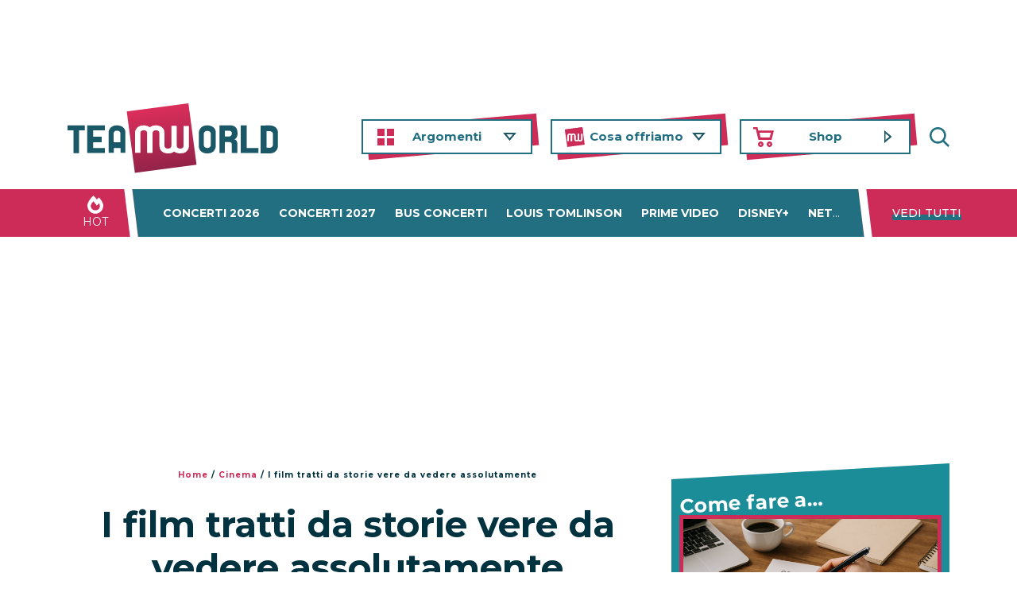

--- FILE ---
content_type: text/html; charset=UTF-8
request_url: https://www.teamworld.it/cinema/film-basati-su-storie-vere/
body_size: 22547
content:
<!DOCTYPE html>
<html lang="it-IT">
<head>
	<meta charset="utf-8">
	<meta name="viewport" content="width=device-width, initial-scale=1, shrink-to-fit=no, maximum-scale=1, user-scalable=0">
	<title>Film basati su storie vere: scopri i migliori portati sullo schermo</title>
	<meta name="theme-color" content="#156176">
	<link rel="shortcut icon" href="https://www.teamworld.it/wp-content/themes/teamworld-v4/images/favicon.ico">
	<link rel="alternate" type="application/rss+xml" title="RSS 2.0" href="https://www.teamworld.it/feed/">
	<link rel="alternate" type="text/xml" title="RSS .92" href="https://www.teamworld.it/feed/rss/">
	<link rel="alternate" type="application/atom+xml" title="Atom 0.3" href="https://www.teamworld.it/feed/atom/">
	<link rel="pingback" href="https://www.teamworld.it/xmlrpc.php">
		
	<link rel="dns-prefetch" href="https://exmarketplace.com">
	<link rel="preconnect" href="https://cdn.exmarketplace.com">
	<link rel="preconnect" href="https://securepubads.g.doubleclick.net">
	
<meta name='robots' content='index, follow, max-image-preview:large, max-snippet:-1, max-video-preview:-1' />

	<!-- This site is optimized with the Yoast SEO plugin v26.6 - https://yoast.com/wordpress/plugins/seo/ -->
	<meta name="description" content="Dai momenti più bui possono nascere storie di coraggio e rinascita, ispirate a eventi reali. Preparati ad emozionarti: questi film ti lasceranno senza parole." />
	<link rel="canonical" href="https://www.teamworld.it/cinema/film-basati-su-storie-vere/" />
	<meta property="og:locale" content="it_IT" />
	<meta property="og:type" content="article" />
	<meta property="og:title" content="Film basati su storie vere: scopri i migliori portati sullo schermo" />
	<meta property="og:description" content="Dai momenti più bui possono nascere storie di coraggio e rinascita, ispirate a eventi reali. Preparati ad emozionarti: questi film ti lasceranno senza parole." />
	<meta property="og:url" content="https://www.teamworld.it/cinema/film-basati-su-storie-vere/" />
	<meta property="og:site_name" content="Team World" />
	<meta property="article:publisher" content="https://www.facebook.com/teamworld" />
	<meta property="article:published_time" content="2019-06-25T11:00:43+00:00" />
	<meta property="article:modified_time" content="2023-02-27T13:34:18+00:00" />
	<meta property="og:image" content="https://www.teamworld.it/wp-content/uploads/2019/01/tw.jpg" />
	<meta property="og:image:width" content="1200" />
	<meta property="og:image:height" content="630" />
	<meta property="og:image:type" content="image/jpeg" />
	<meta name="author" content="Redazione di Team World" />
	<meta name="twitter:card" content="summary_large_image" />
	<meta name="twitter:title" content="Film basati su storie vere: scopri i migliori portati sullo schermo" />
	<meta name="twitter:description" content="Dai momenti più bui possono nascere storie di coraggio e rinascita, ispirate a eventi reali. Preparati ad emozionarti: questi film ti lasceranno senza parole." />
	<meta name="twitter:creator" content="@team_world" />
	<meta name="twitter:site" content="@team_world" />
	<script type="application/ld+json" class="yoast-schema-graph">{"@context":"https://schema.org","@graph":[{"@type":"Article","@id":"https://www.teamworld.it/cinema/film-basati-su-storie-vere/#article","isPartOf":{"@id":"https://www.teamworld.it/cinema/film-basati-su-storie-vere/"},"author":{"name":"Redazione di Team World","@id":"https://www.teamworld.it/#/schema/person/afae9466d52c408408a4e33d37e1a1b5"},"headline":"I film tratti da storie vere da vedere assolutamente","datePublished":"2019-06-25T11:00:43+00:00","dateModified":"2023-02-27T13:34:18+00:00","mainEntityOfPage":{"@id":"https://www.teamworld.it/cinema/film-basati-su-storie-vere/"},"wordCount":1141,"publisher":{"@id":"https://www.teamworld.it/#organization"},"keywords":["film da vedere"],"articleSection":["Cinema"],"inLanguage":"it-IT"},{"@type":"WebPage","@id":"https://www.teamworld.it/cinema/film-basati-su-storie-vere/","url":"https://www.teamworld.it/cinema/film-basati-su-storie-vere/","name":"Film basati su storie vere: scopri i migliori portati sullo schermo","isPartOf":{"@id":"https://www.teamworld.it/#website"},"datePublished":"2019-06-25T11:00:43+00:00","dateModified":"2023-02-27T13:34:18+00:00","description":"Dai momenti più bui possono nascere storie di coraggio e rinascita, ispirate a eventi reali. Preparati ad emozionarti: questi film ti lasceranno senza parole.","breadcrumb":{"@id":"https://www.teamworld.it/cinema/film-basati-su-storie-vere/#breadcrumb"},"inLanguage":"it-IT","potentialAction":[{"@type":"ReadAction","target":["https://www.teamworld.it/cinema/film-basati-su-storie-vere/"]}]},{"@type":"BreadcrumbList","@id":"https://www.teamworld.it/cinema/film-basati-su-storie-vere/#breadcrumb","itemListElement":[{"@type":"ListItem","position":1,"name":"Home","item":"https://www.teamworld.it/"},{"@type":"ListItem","position":2,"name":"Cinema","item":"https://www.teamworld.it/cinema/"},{"@type":"ListItem","position":3,"name":"I film tratti da storie vere da vedere assolutamente"}]},{"@type":"WebSite","@id":"https://www.teamworld.it/#website","url":"https://www.teamworld.it/","name":"Team World","description":"Per chi ama Cinema e Musica","publisher":{"@id":"https://www.teamworld.it/#organization"},"potentialAction":[{"@type":"SearchAction","target":{"@type":"EntryPoint","urlTemplate":"https://www.teamworld.it/?s={search_term_string}"},"query-input":{"@type":"PropertyValueSpecification","valueRequired":true,"valueName":"search_term_string"}}],"inLanguage":"it-IT"},{"@type":"Organization","@id":"https://www.teamworld.it/#organization","name":"Team World Srl","url":"https://www.teamworld.it/","logo":{"@type":"ImageObject","inLanguage":"it-IT","@id":"https://www.teamworld.it/#/schema/logo/image/","url":"https://www.teamworld.it/wp-content/uploads/2020/02/logotw-1.png","contentUrl":"https://www.teamworld.it/wp-content/uploads/2020/02/logotw-1.png","width":254,"height":97,"caption":"Team World Srl"},"image":{"@id":"https://www.teamworld.it/#/schema/logo/image/"},"sameAs":["https://www.facebook.com/teamworld","https://x.com/team_world","https://instagram.com/team_world/","https://www.linkedin.com/company/team-world/","https://www.youtube.com/user/TeamWorldchannel"]},{"@type":"Person","@id":"https://www.teamworld.it/#/schema/person/afae9466d52c408408a4e33d37e1a1b5","name":"Redazione di Team World","image":{"@type":"ImageObject","inLanguage":"it-IT","@id":"https://www.teamworld.it/#/schema/person/image/","url":"https://secure.gravatar.com/avatar/00ec9f325449b140f0bcc078179aa0ad49032ba55c6269de91ea6f8ce087fdb8?s=96&d=https%3A%2F%2Fwww.teamworld.it%2Fwp-content%2Fthemes%2Fteamworld-v4%2Fimages%2Fgravatar.jpg&r=g","contentUrl":"https://secure.gravatar.com/avatar/00ec9f325449b140f0bcc078179aa0ad49032ba55c6269de91ea6f8ce087fdb8?s=96&d=https%3A%2F%2Fwww.teamworld.it%2Fwp-content%2Fthemes%2Fteamworld-v4%2Fimages%2Fgravatar.jpg&r=g","caption":"Redazione di Team World"}}]}</script>
	<!-- / Yoast SEO plugin. -->


<link rel='dns-prefetch' href='//cdnjs.cloudflare.com' />
<link rel='dns-prefetch' href='//stackpath.bootstrapcdn.com' />

<link rel="alternate" title="oEmbed (JSON)" type="application/json+oembed" href="https://www.teamworld.it/wp-json/oembed/1.0/embed?url=https%3A%2F%2Fwww.teamworld.it%2Fcinema%2Ffilm-basati-su-storie-vere%2F" />
<link rel="alternate" title="oEmbed (XML)" type="text/xml+oembed" href="https://www.teamworld.it/wp-json/oembed/1.0/embed?url=https%3A%2F%2Fwww.teamworld.it%2Fcinema%2Ffilm-basati-su-storie-vere%2F&#038;format=xml" />
		<!-- This site uses the Google Analytics by MonsterInsights plugin v9.2.4 - Using Analytics tracking - https://www.monsterinsights.com/ -->
							<script src="//www.googletagmanager.com/gtag/js?id=G-28TJTQG544" data-cfasync="false" data-wpfc-render="false" type="pmdelayedscript" async data-perfmatters-type="text/javascript" data-no-optimize="1" data-no-defer="1" data-no-minify="1"></script>
			<script data-cfasync="false" data-wpfc-render="false" type="pmdelayedscript" data-perfmatters-type="text/javascript" data-no-optimize="1" data-no-defer="1" data-no-minify="1">
				var mi_version = '9.2.4';
				var mi_track_user = true;
				var mi_no_track_reason = '';
								var MonsterInsightsDefaultLocations = {"page_location":"https:\/\/www.teamworld.it\/cinema\/film-basati-su-storie-vere\/"};
				if ( typeof MonsterInsightsPrivacyGuardFilter === 'function' ) {
					var MonsterInsightsLocations = (typeof MonsterInsightsExcludeQuery === 'object') ? MonsterInsightsPrivacyGuardFilter( MonsterInsightsExcludeQuery ) : MonsterInsightsPrivacyGuardFilter( MonsterInsightsDefaultLocations );
				} else {
					var MonsterInsightsLocations = (typeof MonsterInsightsExcludeQuery === 'object') ? MonsterInsightsExcludeQuery : MonsterInsightsDefaultLocations;
				}

								var disableStrs = [
										'ga-disable-G-28TJTQG544',
									];

				/* Function to detect opted out users */
				function __gtagTrackerIsOptedOut() {
					for (var index = 0; index < disableStrs.length; index++) {
						if (document.cookie.indexOf(disableStrs[index] + '=true') > -1) {
							return true;
						}
					}

					return false;
				}

				/* Disable tracking if the opt-out cookie exists. */
				if (__gtagTrackerIsOptedOut()) {
					for (var index = 0; index < disableStrs.length; index++) {
						window[disableStrs[index]] = true;
					}
				}

				/* Opt-out function */
				function __gtagTrackerOptout() {
					for (var index = 0; index < disableStrs.length; index++) {
						document.cookie = disableStrs[index] + '=true; expires=Thu, 31 Dec 2099 23:59:59 UTC; path=/';
						window[disableStrs[index]] = true;
					}
				}

				if ('undefined' === typeof gaOptout) {
					function gaOptout() {
						__gtagTrackerOptout();
					}
				}
								window.dataLayer = window.dataLayer || [];

				window.MonsterInsightsDualTracker = {
					helpers: {},
					trackers: {},
				};
				if (mi_track_user) {
					function __gtagDataLayer() {
						dataLayer.push(arguments);
					}

					function __gtagTracker(type, name, parameters) {
						if (!parameters) {
							parameters = {};
						}

						if (parameters.send_to) {
							__gtagDataLayer.apply(null, arguments);
							return;
						}

						if (type === 'event') {
														parameters.send_to = monsterinsights_frontend.v4_id;
							var hookName = name;
							if (typeof parameters['event_category'] !== 'undefined') {
								hookName = parameters['event_category'] + ':' + name;
							}

							if (typeof MonsterInsightsDualTracker.trackers[hookName] !== 'undefined') {
								MonsterInsightsDualTracker.trackers[hookName](parameters);
							} else {
								__gtagDataLayer('event', name, parameters);
							}
							
						} else {
							__gtagDataLayer.apply(null, arguments);
						}
					}

					__gtagTracker('js', new Date());
					__gtagTracker('set', {
						'developer_id.dZGIzZG': true,
											});
					if ( MonsterInsightsLocations.page_location ) {
						__gtagTracker('set', MonsterInsightsLocations);
					}
										__gtagTracker('config', 'G-28TJTQG544', {"forceSSL":"true","anonymize_ip":"true"} );
															window.gtag = __gtagTracker;										(function () {
						/* https://developers.google.com/analytics/devguides/collection/analyticsjs/ */
						/* ga and __gaTracker compatibility shim. */
						var noopfn = function () {
							return null;
						};
						var newtracker = function () {
							return new Tracker();
						};
						var Tracker = function () {
							return null;
						};
						var p = Tracker.prototype;
						p.get = noopfn;
						p.set = noopfn;
						p.send = function () {
							var args = Array.prototype.slice.call(arguments);
							args.unshift('send');
							__gaTracker.apply(null, args);
						};
						var __gaTracker = function () {
							var len = arguments.length;
							if (len === 0) {
								return;
							}
							var f = arguments[len - 1];
							if (typeof f !== 'object' || f === null || typeof f.hitCallback !== 'function') {
								if ('send' === arguments[0]) {
									var hitConverted, hitObject = false, action;
									if ('event' === arguments[1]) {
										if ('undefined' !== typeof arguments[3]) {
											hitObject = {
												'eventAction': arguments[3],
												'eventCategory': arguments[2],
												'eventLabel': arguments[4],
												'value': arguments[5] ? arguments[5] : 1,
											}
										}
									}
									if ('pageview' === arguments[1]) {
										if ('undefined' !== typeof arguments[2]) {
											hitObject = {
												'eventAction': 'page_view',
												'page_path': arguments[2],
											}
										}
									}
									if (typeof arguments[2] === 'object') {
										hitObject = arguments[2];
									}
									if (typeof arguments[5] === 'object') {
										Object.assign(hitObject, arguments[5]);
									}
									if ('undefined' !== typeof arguments[1].hitType) {
										hitObject = arguments[1];
										if ('pageview' === hitObject.hitType) {
											hitObject.eventAction = 'page_view';
										}
									}
									if (hitObject) {
										action = 'timing' === arguments[1].hitType ? 'timing_complete' : hitObject.eventAction;
										hitConverted = mapArgs(hitObject);
										__gtagTracker('event', action, hitConverted);
									}
								}
								return;
							}

							function mapArgs(args) {
								var arg, hit = {};
								var gaMap = {
									'eventCategory': 'event_category',
									'eventAction': 'event_action',
									'eventLabel': 'event_label',
									'eventValue': 'event_value',
									'nonInteraction': 'non_interaction',
									'timingCategory': 'event_category',
									'timingVar': 'name',
									'timingValue': 'value',
									'timingLabel': 'event_label',
									'page': 'page_path',
									'location': 'page_location',
									'title': 'page_title',
									'referrer' : 'page_referrer',
								};
								for (arg in args) {
																		if (!(!args.hasOwnProperty(arg) || !gaMap.hasOwnProperty(arg))) {
										hit[gaMap[arg]] = args[arg];
									} else {
										hit[arg] = args[arg];
									}
								}
								return hit;
							}

							try {
								f.hitCallback();
							} catch (ex) {
							}
						};
						__gaTracker.create = newtracker;
						__gaTracker.getByName = newtracker;
						__gaTracker.getAll = function () {
							return [];
						};
						__gaTracker.remove = noopfn;
						__gaTracker.loaded = true;
						window['__gaTracker'] = __gaTracker;
					})();
									} else {
										console.log("");
					(function () {
						function __gtagTracker() {
							return null;
						}

						window['__gtagTracker'] = __gtagTracker;
						window['gtag'] = __gtagTracker;
					})();
									}
			</script>
				<!-- / Google Analytics by MonsterInsights -->
		<style id='wp-img-auto-sizes-contain-inline-css' type='text/css'>
img:is([sizes=auto i],[sizes^="auto," i]){contain-intrinsic-size:3000px 1500px}
/*# sourceURL=wp-img-auto-sizes-contain-inline-css */
</style>
<style id='wp-block-library-inline-css' type='text/css'>
:root{--wp-block-synced-color:#7a00df;--wp-block-synced-color--rgb:122,0,223;--wp-bound-block-color:var(--wp-block-synced-color);--wp-editor-canvas-background:#ddd;--wp-admin-theme-color:#007cba;--wp-admin-theme-color--rgb:0,124,186;--wp-admin-theme-color-darker-10:#006ba1;--wp-admin-theme-color-darker-10--rgb:0,107,160.5;--wp-admin-theme-color-darker-20:#005a87;--wp-admin-theme-color-darker-20--rgb:0,90,135;--wp-admin-border-width-focus:2px}@media (min-resolution:192dpi){:root{--wp-admin-border-width-focus:1.5px}}.wp-element-button{cursor:pointer}:root .has-very-light-gray-background-color{background-color:#eee}:root .has-very-dark-gray-background-color{background-color:#313131}:root .has-very-light-gray-color{color:#eee}:root .has-very-dark-gray-color{color:#313131}:root .has-vivid-green-cyan-to-vivid-cyan-blue-gradient-background{background:linear-gradient(135deg,#00d084,#0693e3)}:root .has-purple-crush-gradient-background{background:linear-gradient(135deg,#34e2e4,#4721fb 50%,#ab1dfe)}:root .has-hazy-dawn-gradient-background{background:linear-gradient(135deg,#faaca8,#dad0ec)}:root .has-subdued-olive-gradient-background{background:linear-gradient(135deg,#fafae1,#67a671)}:root .has-atomic-cream-gradient-background{background:linear-gradient(135deg,#fdd79a,#004a59)}:root .has-nightshade-gradient-background{background:linear-gradient(135deg,#330968,#31cdcf)}:root .has-midnight-gradient-background{background:linear-gradient(135deg,#020381,#2874fc)}:root{--wp--preset--font-size--normal:16px;--wp--preset--font-size--huge:42px}.has-regular-font-size{font-size:1em}.has-larger-font-size{font-size:2.625em}.has-normal-font-size{font-size:var(--wp--preset--font-size--normal)}.has-huge-font-size{font-size:var(--wp--preset--font-size--huge)}.has-text-align-center{text-align:center}.has-text-align-left{text-align:left}.has-text-align-right{text-align:right}.has-fit-text{white-space:nowrap!important}#end-resizable-editor-section{display:none}.aligncenter{clear:both}.items-justified-left{justify-content:flex-start}.items-justified-center{justify-content:center}.items-justified-right{justify-content:flex-end}.items-justified-space-between{justify-content:space-between}.screen-reader-text{border:0;clip-path:inset(50%);height:1px;margin:-1px;overflow:hidden;padding:0;position:absolute;width:1px;word-wrap:normal!important}.screen-reader-text:focus{background-color:#ddd;clip-path:none;color:#444;display:block;font-size:1em;height:auto;left:5px;line-height:normal;padding:15px 23px 14px;text-decoration:none;top:5px;width:auto;z-index:100000}html :where(.has-border-color){border-style:solid}html :where([style*=border-top-color]){border-top-style:solid}html :where([style*=border-right-color]){border-right-style:solid}html :where([style*=border-bottom-color]){border-bottom-style:solid}html :where([style*=border-left-color]){border-left-style:solid}html :where([style*=border-width]){border-style:solid}html :where([style*=border-top-width]){border-top-style:solid}html :where([style*=border-right-width]){border-right-style:solid}html :where([style*=border-bottom-width]){border-bottom-style:solid}html :where([style*=border-left-width]){border-left-style:solid}html :where(img[class*=wp-image-]){height:auto;max-width:100%}:where(figure){margin:0 0 1em}html :where(.is-position-sticky){--wp-admin--admin-bar--position-offset:var(--wp-admin--admin-bar--height,0px)}@media screen and (max-width:600px){html :where(.is-position-sticky){--wp-admin--admin-bar--position-offset:0px}}

/*# sourceURL=wp-block-library-inline-css */
</style>
<style id='classic-theme-styles-inline-css' type='text/css'>
/*! This file is auto-generated */
.wp-block-button__link{color:#fff;background-color:#32373c;border-radius:9999px;box-shadow:none;text-decoration:none;padding:calc(.667em + 2px) calc(1.333em + 2px);font-size:1.125em}.wp-block-file__button{background:#32373c;color:#fff;text-decoration:none}
/*# sourceURL=/wp-includes/css/classic-themes.min.css */
</style>
<link rel='stylesheet' id='ajax-load-more-css' href='https://www.teamworld.it/wp-content/plugins/ajax-load-more/core/dist/css/ajax-load-more.min.css?ver=6.9' type='text/css' media='all' />
<link rel='stylesheet' id='wp-polls-css' href='https://www.teamworld.it/wp-content/plugins/wp-polls/polls-css.css?ver=2.77.3' type='text/css' media='all' />
<style id='wp-polls-inline-css' type='text/css'>
.wp-polls .pollbar {
	margin: 1px;
	font-size: 8px;
	line-height: 10px;
	height: 10px;
	background: #156176;
	border: 1px solid #156176;
}

/*# sourceURL=wp-polls-inline-css */
</style>
<link rel='stylesheet' id='ajax-load-more-filters-css' href='https://www.teamworld.it/wp-content/plugins/ajax-load-more-pro/pro/ajax-load-more-filters/dist/css/styles.css?ver=6.9' type='text/css' media='all' />
<link rel='stylesheet' id='ajax-load-more-paging-css' href='https://www.teamworld.it/wp-content/plugins/ajax-load-more-pro/pro/ajax-load-more-paging/core/css/ajax-load-more-paging.min.css?ver=6.9' type='text/css' media='all' />
<link rel='stylesheet' id='bootstrap-css' href='https://stackpath.bootstrapcdn.com/bootstrap/4.4.1/css/bootstrap.min.css?ver=6.9' type='text/css' media='all' />
<link rel='stylesheet' id='googlefont-css' href='https://www.teamworld.it/wp-content/cache/perfmatters/www.teamworld.it/fonts/14301cc8916e.google-fonts.min.css' type='text/css' media='all' />
<link rel='stylesheet' id='style-fontawesome-css' href='https://www.teamworld.it/wp-content/themes/teamworld-v4/css/fontawesome-free-5.15.4-web/css/all.min.css?ver=6.9' type='text/css' media='all' />
<link rel='stylesheet' id='style-css' href='https://www.teamworld.it/wp-content/themes/teamworld-v4/style.css?v=1742378250&#038;ver=6.9' type='text/css' media='all' />
<link rel='stylesheet' id='new-royalslider-core-css-css' href='https://www.teamworld.it/wp-content/plugins/new-royalslider/lib/royalslider/royalslider.css?ver=3.4.2' type='text/css' media='all' />
<link rel='stylesheet' id='rsUni-css-css' href='https://www.teamworld.it/wp-content/plugins/new-royalslider/lib/royalslider/skins/universal/rs-universal.css?ver=3.4.2' type='text/css' media='all' />
<style type="text/css">.aawp .aawp-tb__row--highlight{background-color:#256aaf;}.aawp .aawp-tb__row--highlight{color:#fff;}.aawp .aawp-tb__row--highlight a{color:#fff;}</style><script type="pmdelayedscript" data-cfasync="false" data-no-optimize="1" data-no-defer="1" data-no-minify="1">document.documentElement.className += " js";</script>
<noscript><style>.perfmatters-lazy[data-src]{display:none !important;}</style></noscript><style>.perfmatters-lazy.pmloaded,.perfmatters-lazy.pmloaded>img,.perfmatters-lazy>img.pmloaded,.perfmatters-lazy[data-ll-status=entered]{animation:500ms pmFadeIn}@keyframes pmFadeIn{0%{opacity:0}100%{opacity:1}}</style>	
<script async src="https://securepubads.g.doubleclick.net/tag/js/gpt.js" type="pmdelayedscript" data-cfasync="false" data-no-optimize="1" data-no-defer="1" data-no-minify="1"></script><script async src="https://cdn.exmarketplace.com/bidder/teamworld/teamworld.dfp.min.js" type="pmdelayedscript" data-cfasync="false" data-no-optimize="1" data-no-defer="1" data-no-minify="1"></script><link rel="stylesheet" href="https://cdn.exmarketplace.com/bidder/video_update/vcfg_minified_start_opt.css"/>
<script async src="https://imasdk.googleapis.com/js/sdkloader/ima3.js" type="pmdelayedscript" data-cfasync="false" data-no-optimize="1" data-no-defer="1" data-no-minify="1"></script>
<script async src="https://cdn.exmarketplace.com/bidder/video_update/vcfg_minified.js" type="pmdelayedscript" data-cfasync="false" data-no-optimize="1" data-no-defer="1" data-no-minify="1"></script>
<script async src="https://cdn.exmarketplace.com/bidder/teamworld/teamworld_video_v2.js" type="pmdelayedscript" data-cfasync="false" data-no-optimize="1" data-no-defer="1" data-no-minify="1"></script>

<link rel='stylesheet' id='lwptoc-main-css' href='https://www.teamworld.it/wp-content/plugins/luckywp-table-of-contents/front/assets/main.min.css?ver=2.1.14' type='text/css' media='all' />
</head>

<body class="wp-singular post-template-default single single-post postid-141638 single-format-standard wp-theme-teamworld-v4 aawp-custom">

	<header>
		<div class="container">
			<div class="row no-gutters justify-content-between">
				<div class="col-md-3 text-center text-md-left logo" itemscope itemtype="http://schema.org/Organization">
					<a href="https://www.teamworld.it" itemprop="url"><img itemprop="logo" src="data:image/svg+xml,%3Csvg%20xmlns=&#039;http://www.w3.org/2000/svg&#039;%20width=&#039;265&#039;%20height=&#039;88&#039;%20viewBox=&#039;0%200%20265%2088&#039;%3E%3C/svg%3E" width="265" height="88" alt="Team World" class="logo-teamworld img-fluid perfmatters-lazy" data-src="https://www.teamworld.it/wp-content/themes/teamworld-v4/images/logo-teamworld.svg" /><noscript><img itemprop="logo" src="https://www.teamworld.it/wp-content/themes/teamworld-v4/images/logo-teamworld.svg" width="265" height="88" alt="Team World" class="logo-teamworld img-fluid"></noscript></a>
				</div>
				<div class="col-md-8">
					
					
<nav class="nav-primary">
	<a href="#" class="hamburger" aria-label="Espandi" aria-expanded="false">
		<span></span>
		<span></span>
		<span></span>
		<span></span>
		<b>Menu</b>
	</a>
	
	<a href="https://www.teamworld.it" class="logo-stucked-home"></a>
	
	<div class="nav-primary-menu">
		<div class="nav-primary-main">			<ul>
				<li class="nav-ico nav--argomenti menu-item-has-children"><a href="#" aria-haspopup="true" aria-expanded="false">Argomenti</a>
					<ul>
						<li><a href="https://www.teamworld.it/musica/">Musica</a></li>
						<li><a href="https://www.teamworld.it/cinema/">Cinema</a></li>
						<li><a href="https://www.teamworld.it/concerti-festival/">Concerti</a></li>
						<li><a href="https://www.teamworld.it/libri/">Libri</a></li>
						<li><a href="https://www.teamworld.it/spettacolo-tv/">Serie, TV e Spettacolo</a></li>
						<li><a href="https://www.teamworld.it/tecnologia/">Tech</a></li>
						<li><a href="https://www.teamworld.it/lifestyle/">Lifestyle</a></li>
						<li><a href="https://www.teamworld.it/istruzione-cultura/">Cultura</a></li>
					</ul>
				</li>
				<li class="nav-ico nav--cosa-offriamo menu-item-has-children"><a href="#" aria-haspopup="true" aria-expanded="false">Cosa offriamo</a>
					<ul>
						<li class="nav--sottosezione">Per artisti e aziende</li>
						<li><a href="https://www.teamworld.it/chi-siamo/agency-management-etichetta-discografica/">Agency <span class="br"></span>+ Management <span class="br"></span>+ Etichetta discografica</a></li>
						<li class="nav--sottosezione">Per i fan</li>
						<li><a href="https://www.teamworld.it/meet-greet/">Gestione Community <span class="br"></span>+ Meet &amp; Greet</a></li>
												<li><a href="https://www.teamworld.it/concerti-festival/concerti-raggiungibili-eventi-in-bus-elenco/">Bus Concerti</a></li>
						<!--li><a href="/musica/team-world/tw-squad-entra-nel-gruppo-degli-utenti-piu-attivi-team-world/">TW Squad</a></li-->
						<li class="nav--sottosezione">Chi sosteniamo</li>
						<li><a href="https://www.teamworld.it/save-the-dogs/">Save the Dogs</a></li>
						<li><a href="https://www.teamworld.it/animal-equality/">Animal Equality</a></li>
					</ul>
				</li>
				<li class="nav-ico nav--shop"><a href="https://www.teamworldshop.it/" target="_blank">Shop</a></li>
				<li class="d-block d-sm-none menu-item-has-children"><a href="#" aria-haspopup="true" aria-expanded="false">Contatti</a>
					<ul>
						<li><a href="https://www.teamworld.it/contattaci/">Contattaci</a></li>
						<li><a href="https://www.teamworld.it/chiedi-a-team-world/">Domande e Risposte</a></li>
						<li><a href="https://www.teamworld.it/dove-siamo/">Dove siamo</a></li>
						<li><a href="https://www.teamworld.it/lavora-con-noi/">Lavora con noi</a></li>
						<li><a href="https://www.teamworld.it/pubblicita/">Pubblicità</a></li>
					</ul>
				</li>
				<li class="d-block d-sm-none menu-item-has-children"><a href="#" aria-haspopup="true" aria-expanded="false">Su di noi</a>
					<ul>
						<li><a href="https://www.teamworld.it/chi-siamo/">Chi siamo</a></li>
						<li><a href="https://www.teamworld.it/team-world-story/">La nostra storia</a></li>
						<li><a href="https://www.teamworld.it/musica/team-world/">Team World News</a></li>
						<li><a href="https://www.teamworld.it/redazione/">Redazione</a></li>
					</ul>
				</li>
			</ul>
		</div>
		<div class="nav-primary-social d-block d-sm-none">
			<ul>
				<li><a href="https://www.facebook.com/teamworld/" rel="nofollow" target="_blank"><i class="fab fa-facebook-f"></i></a></li>
				<li><a href="https://twitter.com/team_world" rel="nofollow" target="_blank"><i class="fab fa-twitter"></i></a></li>
				<li><a href="https://instagram.com/team_world" rel="nofollow" target="_blank"><i class="fab fa-instagram"></i></a></li>
				<li><a href="https://it.linkedin.com/company/team-world" rel="nofollow" target="_blank"><i class="fab fa-linkedin-in"></i></a></li>
				<li><a href="https://www.youtube.com/user/TeamWorldchannel" rel="nofollow" target="_blank"><i class="fab fa-youtube"></i></a></li>
			</ul>
		</div>
	</div>

		
	
	<div class="nav-search-wrap">
		<a href="#search-fly-wrap" class="overlay-open nav-search-but">Cerca</a>
		<div class="overlay" id="search-fly-wrap">
			<div class="overlay-close"><span></span><span></span></div>
			<div id="searchform" class="modal-dialog modal-dialog-centered">
				<div class="overlay-content text-center">
					<p>Cosa stai cercando?</p>
					<!--script async src="https://cse.google.com/cse.js?cx=015944154403552601802:twaqe3en5ga"></script>
					<div class="gcse-searchbox-only" role="search"></div--><form role="search" method="get" class="search-form" action="https://www.teamworld.it/">
  <label class="screen-reader-text d-none">Cerca:</label>
  <input type="search" class="text-center search-field" value="" name="s" title="Cerca:">
  <br>
  <button type="submit" class="btn btn-primary search-submit"><i class="fas fa-search"></i> Cerca</button>
</form>				</div>
			</div>
		</div>
	</div><!--nav-search-wrap-->
</nav>
					
					
				</div>
			</div>
		</div>
	</header>
	
	<div class="gptslot" data-adunitid="10" style="display: none;"></div>
	
	<section class="hot d-none d-sm-block">
		<div class="container">
			<div class="row no-gutters">
				<div class="hot-title">HOT</div>
				<nav id="hot-nav">
					<div class="menu-hot-menu-v2-container"><ul id="menu-hot-menu-v2" class="menu"><li id="menu-item-342408" class="menu-item menu-item-type-custom menu-item-object-custom menu-item-342408"><a href="https://www.teamworld.it/concerti-festival/concerti-2026-italia-biglietti/">Concerti 2026</a></li>
<li id="menu-item-354391" class="menu-item menu-item-type-custom menu-item-object-custom menu-item-354391"><a href="https://www.teamworld.it/concerti-festival/concerti-2027-italia-biglietti/">Concerti 2027</a></li>
<li id="menu-item-354603" class="menu-item menu-item-type-custom menu-item-object-custom menu-item-354603"><a href="https://www.teamworld.it/tag/eventi-in-bus/">Bus concerti</a></li>
<li id="menu-item-360694" class="menu-item menu-item-type-custom menu-item-object-custom menu-item-360694"><a href="https://www.teamworld.it/tag/louis-tomlinson/">Louis Tomlinson</a></li>
<li id="menu-item-159736" class="menu-item menu-item-type-custom menu-item-object-custom menu-item-159736"><a href="https://www.teamworld.it/tecnologia/cos-e-amazon-prime-video/">Prime Video</a></li>
<li id="menu-item-157176" class="menu-item menu-item-type-custom menu-item-object-custom menu-item-157176"><a href="https://www.teamworld.it/tag/disney-plus/" title="Disney+ costo abbonamento">Disney+</a></li>
<li id="menu-item-117087" class="menu-item menu-item-type-custom menu-item-object-custom menu-item-117087"><a href="https://www.teamworld.it/tag/netflix/">Netflix</a></li>
<li id="menu-item-190935" class="menu-item menu-item-type-post_type menu-item-object-page menu-item-190935"><a href="https://www.teamworld.it/trova-streaming/" title="Trova in streaming film, serie TV ed eventi sportivi">Trova Streaming</a></li>
</ul></div>				</nav>
				<a href="#hot-nav" class="hot-vedi-tutti overlay-open-hot">Vedi tutti</a>
			</div>
		</div>
	</section>
	
    <section>
        <div class="container">
            <div class="gptslot masthead" data-adunitid="0"></div>
        </div>
    </section>

<script type="pmdelayedscript" data-perfmatters-type="text/javascript" data-cfasync="false" data-no-optimize="1" data-no-defer="1" data-no-minify="1">
	window.almComplete = function(alm){
		
		// inizializzo royalslider altrimenti nell'infinite loop non carica
		jQuery('.new-royalslider-1').royalSlider({template:'default',image_generation:{lazyLoading:!0,imageWidth:'',imageHeight:'',thumbImageWidth:96,thumbImageHeight:72},thumbs:{paddingBottom:4,thumbWidth:96,thumbHeight:72,appendSpan:!0},fullscreen:{enabled:!0,nativeFS:!0},video:[],deeplinking:{enabled:!0,change:!0,prefix:'img-'},width:'100%',height:500,autoScaleSlider:!0,autoScaleSliderWidth:960,autoScaleSliderHeight:640,controlNavigation:'thumbnails',arrowsNavHideOnTouch:!0,loop:!0,keyboardNavEnabled:!0,fadeinLoadedSlide:!1});

			};
	
	// aggiornamento url e title del bottone whatsapp mobile
/*	window.almUrlUpdate = function(permalink, type) {
		var wsu = document.getElementById('whatsapp-share-url');
		wsu.href = "whatsapp://send?text="+encodeURI(document.title)+"%0D%0A"+encodeURI(permalink)+"%2F%3Futm_source%3Dwhatsapp%26utm_medium%3Dlink-share%26utm_campaign%3Dmenu-button";
		//console.log("URL updated to " + permalink + ' with title ' + document.title + '- new url '+ wsu.href);
		__gaTracker("send", "event", "Infinite", "Log", permalink);	};*/
	
	</script>

       

<section>
	<div class="container">
		<div class="row py-4">
						<div class="col-sm-6 col-lg-8">
						<article class="single-post-load post-141638 post type-post status-publish format-standard hentry category-cinema tag-film-da-vedere">

			
			<div class="breadcrumb">
			<div id="crumbs"><span><span><a href="https://www.teamworld.it/">Home</a></span> / <span><a href="https://www.teamworld.it/cinema/">Cinema</a></span> / <span class="breadcrumb_last" aria-current="page">I film tratti da storie vere da vedere assolutamente</span></span></div>			</div><!--breadcrumb-->

			<div class="post-head">
				<h1 class="headline entry-title">I film tratti da storie vere da vedere assolutamente</h1>
				<h3 class="summary">Molti capolavori cinematografici sono passati alla storia raccontando vicende realmente accadute. Ecco i film basati su storie vere da non perdersi assolutamente.</h3>				<div class="post-byline">
					<time class="updated" datetime="27/02/2023">27/02/2023</time> - <span class="vcard author"><span class="fn">Redazione di Team World</span></span>
									</div>
			</div>

			<div class="post-content">
				
				<p>La realtà supera spesso la fantasia. Per questo molti registi non hanno dovuto inventarsi niente per creare delle pellicole capolavoro. Tutto ciò che hanno dovuto fare è <strong>raccontare la storia di persone vere e fatti realmente accaduti</strong>. Ne sono nati <strong>grandi capolavori cinematografici</strong>.</p><div class="gpt-sticky">
	<div class="gptslot" data-adunitid="1"></div>
</div>

<div class="lwptoc lwptoc-inherit" data-smooth-scroll="1" data-smooth-scroll-offset="24"><div class="lwptoc_i"><div class="lwptoc_items lwptoc_items-visible">
    <ol class="lwptoc_itemWrap"><li class="lwptoc_item">    <a href="#8-film-tratti-da-storie-vere-da-non-perdere">
                <span class="lwptoc_item_label">8 film tratti da storie vere da non perdere</span>
    </a>
    <ol class="lwptoc_itemWrap"><li class="lwptoc_item">    <a href="#schindlers-list">
                <span class="lwptoc_item_label">Schindler’s list</span>
    </a>
    </li><li class="lwptoc_item">    <a href="#the-imitation-game">
                <span class="lwptoc_item_label">The imitation game</span>
    </a>
    </li><li class="lwptoc_item">    <a href="#the-wolf-of-wall-street">
                <span class="lwptoc_item_label">The wolf of Wall Street</span>
    </a>
    </li><li class="lwptoc_item">    <a href="#argo">
                <span class="lwptoc_item_label">Argo</span>
    </a>
    </li><li class="lwptoc_item">    <a href="#cosa-mi-lasci-di-te">
                <span class="lwptoc_item_label">Cosa mi lasci di te</span>
    </a>
    </li><li class="lwptoc_item">    <a href="#big-eyes">
                <span class="lwptoc_item_label">Big Eyes</span>
    </a>
    </li><li class="lwptoc_item">    <a href="#il-caso-spotlight">
                <span class="lwptoc_item_label">Il caso Spotlight</span>
    </a>
    </li><li class="lwptoc_item">    <a href="#vicino-allorizzonte">
                <span class="lwptoc_item_label">Vicino All’Orizzonte</span>
    </a>
    </li></ol></li></ol></div>
</div></div><h2><span id="8-film-tratti-da-storie-vere-da-non-perdere">8 film tratti da storie vere da non perdere</span></h2>
<p>Di seguito riportiamo alcuni dei film tratti da storie vere, assolutamente da vedere.</p>
<h3><span id="schindlers-list"><span style="color: #c1084e;">Schindler’s list</span></span></h3>
<div class="embed-responsive  embed-responsive-16by9"><div class="iframe-container"><iframe class="embed-responsive-item" title="Schindler's List - Trailer 25° Anniversario" width="680" height="383" src="https://www.youtube.com/embed/AMF1AxLsE-s?feature=oembed" frameborder="0" allow="accelerometer; autoplay; clipboard-write; encrypted-media; gyroscope; picture-in-picture; web-share" allowfullscreen></iframe></div></div>
<p>Ritenuto da molti <strong>uno dei più bei film di tutti i tempi</strong> e vincitore di 7 premi Oscar, <strong>Schindler’s list</strong> è un capolavoro di <strong>Steven Spielberg</strong>. La storia è quella dell’imprenditore Oskar Schindler che, in seguito all’occupazione tedesca della Polonia nel 1939, si sposta a Cracovia, per mettere su una fabbrica di pentole per rifornire l’esercito nazista. Grazie alle sue doti e alla bravura nelle pubbliche relazioni, Schindler riesce a mettere su la produzione e a accumulare un bel po’ di soldi in poco tempo.</p>
<p>Nel suo stabilimento dà lavoro a molti ebrei, ma in poco tempo le cose precipitano e lo stesso Schindler assiste a un massacro a opera dei tedeschi. Con l’avanzare dei sovietici e la disfatta dei nazisti, la situazione peggiora ulteriormente, con i tedeschi in ritirata pronti ad annientare tutti gli ebrei rimasti in Polonia. Schindler decide così di comprare i suoi dipendenti per evitargli una morte sicura e fa stillare una lista con tutti i nomi dei dipendenti da “acquistare”. Il film è girato in bianco e nero, con alcune scene emblematiche in cui invece compaiono i colori.</p>
<h3><span id="the-imitation-game"><span style="color: #c1084e;">The imitation game</span></span></h3>
<div class="embed-responsive  embed-responsive-16by9"><div class="iframe-container"><iframe class="embed-responsive-item" title="The Imitation Game - L'enigma di un genio Teaser Trailer Italiano (2015) - Benedict Cumberbatch" width="680" height="383" src="https://www.youtube.com/embed/PuWcZpWcGHU?feature=oembed" frameborder="0" allow="accelerometer; autoplay; clipboard-write; encrypted-media; gyroscope; picture-in-picture; web-share" allowfullscreen></iframe></div></div>
<p>Sempre <strong>ambientato durante la Seconda guerra mondiale</strong> è il film <strong>The imitation game</strong>. La storia è quella del grande matematico e padre dell’informatica Alan Turing. Durante la guerra i tedeschi comunicavano con messaggi cifrati, messaggi creati attraverso la macchina Enigma. Sapere il contenuto dei messaggi nazisti significava poterne anticipare le mosse e quindi vincere la guerra.<br>
Per questo viene creato dal Regno Unito il gruppo di crittografi a Bletchley Park. Turing ne fa parte e grazie alla sua intelligenza e al suo acume, riesce a mettere su una macchina che decodificherà i messaggi di Enigma e darà un grande impulso alla vittoria alleata. Ma la storia di Turing non è solo una storia di intelligenza e genialità. Turing è infatti omosessuale, cosa che ai tempi era un reato. Le angherie che il matematico subirà per il suo orientamento sessuale, lo porteranno a una morte prematura.</p>
<h3><span id="the-wolf-of-wall-street"><span style="color: #c1084e;">The wolf of Wall Street</span></span></h3>
<div class="embed-responsive  embed-responsive-16by9"><div class="iframe-container"><iframe class="embed-responsive-item" title="THE WOLF OF WALL STREET - trailer ufficiale italiano" width="680" height="383" src="https://www.youtube.com/embed/hzG93_Mo-ys?feature=oembed" frameborder="0" allow="accelerometer; autoplay; clipboard-write; encrypted-media; gyroscope; picture-in-picture; web-share" allowfullscreen></iframe></div></div>
<p>Un esempio decisamente da non seguire, ma una storia che vi terrà incollati allo schermo è quella narrata in <strong>The wolf of Wall Street</strong>. Le vicende sono quelle di Jordan Belfort, spregiudicato broker di borsa. Jordan è una persona molto intelligente, ma anche molto imbrogliona, con una grandissima capacità affabulatoria che lo rende un ottimo venditore. Riesce così a mettere su una sua società che, con attività truffaldine e commissioni esagerate, lo rende ricchissimo. Tra eccessi di droga e amanti, Jordan viene però tallonato dall’FBI che, alla fine, riuscirà a incastrarlo.</p><div class="gpt-sticky">
	<div class="gptslot" data-adunitid="2"></div>
</div>

<h3><span id="argo"><span style="color: #c1084e;">Argo</span></span></h3>
<div class="embed-responsive  embed-responsive-16by9"><div class="iframe-container"><iframe class="embed-responsive-item" title="Argo - Trailer italiano ufficiale in HD" width="680" height="383" src="https://www.youtube.com/embed/tVDZxevktOE?feature=oembed" frameborder="0" allow="accelerometer; autoplay; clipboard-write; encrypted-media; gyroscope; picture-in-picture; web-share" allowfullscreen></iframe></div></div>
<p>Durante la <strong>rivoluzione islamica del ’79 in Iran</strong>, 52 persone del corpo diplomatico statunitense vengono tenute in ostaggio nell’ambasciata Usa a Teheran. Altri sei dipendenti dell’ambasciata riescono però a fuggire e a trovare rifugio nella residenza dell’ambasciatore canadese. Il rischio però è che i rivoluzionari se ne accorgano e uccidano i sei. La CIA incarica così l’agente Tony Mendez di organizzare un piano per riportarli in patria. Mendez mette su una finta produzione cinematografica per girare un film di fantascienza in Iran dal titolo <strong>“Argo”</strong>. I sei vengono inglobati nella troupe che deve fare i rilievi preliminari alle riprese e, grazie anche a qualche colpo di fortuna, riescono a non essere scoperti e a salvarsi la vita.</p>
<h3><span id="cosa-mi-lasci-di-te"><span style="color: #bf274d;">Cosa mi lasci di te</span></span></h3>
<p><strong>Cosa mi lasci di te</strong> è la storia vera di <strong>Jeremy Camp</strong>, il più noto cantautore statunitense di musica contemporanea cristiana.</p>
<p>Nel film diretto da Andrew Erwin e Jon Erwin, viene raccontata l’intensa, travolgente e purtroppo tragica storia d’amore di Jeremy (interpretato dall’attore <em>KJ Apa</em>) e di Melissa (<em>Britt Robertson</em>), colpita da una grave malattia.</p>
<p class="p1"><span class="s1">Il film è disponibile su<b> Prime Video</b>, la piattaforma streaming di Amazon. Se ti stai chiedendo <b>quanto costa Prime Video sappi che puoi provare la piattaforma GRATIS per 30 giorni. </b>Se hai bisogno di maggiori informazioni leggi il nostro <a href="https://www.teamworld.it/tecnologia/cos-e-amazon-prime-video/"><span class="s2">articolo dedicato ad Amazon Prime Video</span></a> oppure <a href="https://www.primevideo.com/?tag=teawor-21" target="_blank" rel="nofollow"><span class="s2">INIZIA SUBITO LA PROVA GRATUITA</span></a>.<b> </b></span></p>
<h3><span id="big-eyes"><span style="color: #c1084e;">Big Eyes</span></span></h3>
<div class="embed-responsive  embed-responsive-16by9"><div class="iframe-container"><iframe class="embed-responsive-item" title="BIG EYES - Il nuovo film di Tim Burton con Christoph Waltz e Amy Adams | TRAILER ITALIANO" width="680" height="383" src="https://www.youtube.com/embed/_n8OwiSUVzM?feature=oembed" frameborder="0" allow="accelerometer; autoplay; clipboard-write; encrypted-media; gyroscope; picture-in-picture; web-share" allowfullscreen></iframe></div></div>
<p><strong>Big Eyes</strong> è la <strong>storia vera della pittrice Margaret Keane</strong>. Famosa per i quadri che ritraevano i soggetti con grandi occhi, per molti anni le sue opere vennero attribuite al suo secondo marito Walter Keane. Walter, infatti, approfitta del talento della moglie e della sua ingenuità e, grazie alle sue doti commerciali, si afferma come personaggio pubblico, defraudando però la moglie dei suoi quadri. Solo quando la relazione sarà irrimediabilmente compromessa e Marget sarà enormemente frustrata, allora la donna troverà il coraggio di denunciare il marito e prendersi i meriti per la sua arte.</p>
<h3><span id="il-caso-spotlight"><span style="color: #c1084e;">Il caso Spotlight</span></span></h3>
<div class="embed-responsive  embed-responsive-16by9"><div class="iframe-container"><iframe class="embed-responsive-item" title="Il Caso Spotlight - Trailer Ufficiale Italiano HD - Michael Keaton, Mark Ruffalo" width="680" height="383" src="https://www.youtube.com/embed/fF5e35u_LNc?feature=oembed" frameborder="0" allow="accelerometer; autoplay; clipboard-write; encrypted-media; gyroscope; picture-in-picture; web-share" allowfullscreen></iframe></div></div>
<p>Il <strong>caso Spotlight</strong> racconta l’inchiesta giornalistica fatta dal gruppo Spotlight del giornale Boston Globe che ha portato alla luce <strong>uno dei più grandi scandali che ha coinvolto la chiesa cattolica americana</strong>. Sotto la direzione del neo-direttore Martin Baron, un gruppo di giornalisti comincia a indagare su una serie di abusi perpetrati da preti su alcuni ragazzi. Man mano che l’indagine va avanti, i reporter si rendono conto che esiste un vero e proprio metodo per insabbiare le denunce. Nonostante le pressioni, il giornale riesce a scoperchiare un caso ignorato da media e investigatori per anni e a mettere fine a una serie di violenze su minori.</p><!-- 
NOTA BENE FIL - LA PARTE JS è DENTRO A INIT
-->
<div id="container-video" style="max-width: 100%; margin: auto;" class="mb-4">
<div id="cont-jwp-gh"></div>
<div id="cont-jwp">
<video class="video-js vjs-default-skin vjs-16-9" id="videoDivPlayer" playsinline poster="" data_source_url="https://hls.exmarketplace.com/Valica/Teamworld_Srl_Unipersonale/100015_1760446316/index.m3u8" data_source_type="application/x-mpegURL" data_modal_poster_img="" data_modal_poster_url="" preload="auto" style controls>
</video>
</div>
</div>
<!-- End of Cognitive Tag -->
<!-- PER VIDEO CUSTOM DENTRO AD ARTICOLO USARE SHORTCODE [videoemp data="2020-04-15"] -->
<h3><span id="vicino-allorizzonte"><span style="color: #bf274d;">Vicino All’Orizzonte</span></span></h3>
<div class="embed-responsive  embed-responsive-16by9"><div class="iframe-container"><iframe class="embed-responsive-item" title="Vicino all'orizzonte - Trailer Italiano Ufficiale" width="680" height="383" src="https://www.youtube.com/embed/Qu04RUrqTHU?feature=oembed" frameborder="0" allow="accelerometer; autoplay; clipboard-write; encrypted-media; gyroscope; picture-in-picture; web-share" allowfullscreen></iframe></div></div>
<p>La scrittrice <em>Jessica Koch </em>ha raccontato la sua drammatica ed intensa storia d’amore nel libro <strong>“Vicino all’Orizzonte”</strong> diventato poi un film con la regia di<em> Tim Trachte. </em>A vestire i panni di Jessica, l’attrice <strong>Luna Wedler</strong>.</p>
<p>“Vicino all’Orizzonte” è incentrato sull’incontro e la storia d’amore tra Jessica e Danny, quest’ultimo gravemente malato.</p>
<p>Ecco la trama del film: Cosa succede quando incontri l’amore della vita sapendo che non potrà durare? Jessica ha 18 anni e un futuro promettente quando un giorno incontra Danny. Bello, affascinante e sicuro di sé, dietro una facciata apparentemente perfetta il ragazzo nasconde in realtà un doloroso segreto. Jessica capisce presto che il futuro che sogna con lui forse non arriverà mai, ma vuole credere fermamente in Danny e nella loro storia. Perché alla fine l’unica cosa che conta davvero non è quanto dura un amore ma quanto è profondo.</p>

				                
                                <div data-nosnippet class="disclaimer-affiliation"><small>Questo articolo contiene link di affiliazione. Se clicchi su uno di questi link e fai un acquisto, potremmo ricevere una commissione senza alcun costo aggiuntivo per te.</small></div>
                                
			</div><!--/post-content-->

							<div class="post-tags clearfix">
					<span class="post-tags-header">Tags:</span><a href="https://www.teamworld.it/tag/film-da-vedere/" rel="tag">film da vedere</a>				</div>
			
            <div class="gptslot" data-adunitid="50"></div>
			
            
			<div class="prev-next-wrapper clearfix d-none">
				<div class="prev-post">
					&larr; News precedente <a href="https://www.teamworld.it/cinema/annabelle-3-trailer-data-uscita/" rel="prev">Trailer Annabelle 3: torna al cinema la famosa bambola posseduta</a>				</div><!--prev-post-->
				<div class="next-post">
					News successiva &rarr; <a href="https://www.teamworld.it/cinema/10-curiosita-sul-film-horror-annabelle-3/" rel="next">10 curiosità sul film horror Annabelle 3</a>				</div><!--next-post-->
			</div><!--prev-next-wrapper-->

			
			<div id="comments">
				
	

</div><!--comments-->
		</article><!--/single post load -->

<div id="ajax-load-more" class="ajax-load-more-wrap infinite skype"  data-alm-id="" data-canonical-url="https://www.teamworld.it/cinema/film-basati-su-storie-vere/" data-slug="film-basati-su-storie-vere" data-post-id="141638"  data-localized="ajax_load_more_vars"><div aria-live="polite" aria-atomic="true" class="alm-listing alm-ajax" data-single-post="true" data-single-post-id="141638" data-single-post-order="114038,144078,323360" data-single-post-target=".single-post-load" data-single-post-title-template="{post-title} - {site-title}" data-single-post-site-title="Team World" data-single-post-site-tagline="Per chi ama Cinema e Musica" data-single-post-scroll="false" data-single-post-scrolltop="30" data-single-post-controls="1" data-single-post-progress-bar="top:10:ab1e52" data-single-post-pageview="true" data-container-type="div" data-loading-style="infinite skype" data-repeater="default" data-post-type="post" data-order="DESC" data-orderby="date" data-offset="1" data-posts-per-page="1" data-scroll="true" data-scroll-distance="-200" data-max-pages="0" data-pause-override="true" data-pause="true" data-button-label="Load More" data-destroy-after="3" data-transition="none"><div class="alm-reveal alm-single-post post-141638" data-url="https://www.teamworld.it/cinema/film-basati-su-storie-vere/" data-title="I film tratti da storie vere da vedere assolutamente" data-id="141638" data-page="0"></div></div><div class="alm-btn-wrap" style="visibility: hidden;"><button class="alm-load-more-btn more " rel="next" type="button">Load More</button></div></div>
</div><!--/col-sm-6 col-lg-8-->

<aside class="col-sm-6 col-lg-4 sidebar">
		<div id="ht_catlight_link_widget-3" class="wbgr_green sidebar-widget ht_catlight_link_widget category-widget"><div class="sidebar-widget-header">Come fare a&#8230;</div>

					<div class="category-light">
												<div class="cat-light-top">
							<a href="https://www.teamworld.it/tecnologia/come-fare-a/come-scrivere-lettera-di-presentazione-canva/" class="stretched-link"><img width="1200" height="630" src="data:image/svg+xml,%3Csvg%20xmlns=&#039;http://www.w3.org/2000/svg&#039;%20width=&#039;1200&#039;%20height=&#039;630&#039;%20viewBox=&#039;0%200%201200%20630&#039;%3E%3C/svg%3E" class="attachment-post-thumb size-post-thumb wp-post-image perfmatters-lazy" alt="come scrivere lettera presentazione efficace" decoding="async" data-src="https://www.teamworld.it/wp-content/uploads/2025/09/come-scrivere-lettera-presentazione-efficace.jpg" data-srcset="https://www.teamworld.it/wp-content/uploads/2025/09/come-scrivere-lettera-presentazione-efficace.jpg 1200w, https://www.teamworld.it/wp-content/uploads/2025/09/come-scrivere-lettera-presentazione-efficace-1024x538.jpg 1024w, https://www.teamworld.it/wp-content/uploads/2025/09/come-scrivere-lettera-presentazione-efficace-768x403.jpg 768w" data-sizes="(max-width: 1200px) 100vw, 1200px" /><noscript><img width="1200" height="630" src="https://www.teamworld.it/wp-content/uploads/2025/09/come-scrivere-lettera-presentazione-efficace.jpg" class="attachment-post-thumb size-post-thumb wp-post-image" alt="come scrivere lettera presentazione efficace" decoding="async" srcset="https://www.teamworld.it/wp-content/uploads/2025/09/come-scrivere-lettera-presentazione-efficace.jpg 1200w, https://www.teamworld.it/wp-content/uploads/2025/09/come-scrivere-lettera-presentazione-efficace-1024x538.jpg 1024w, https://www.teamworld.it/wp-content/uploads/2025/09/come-scrivere-lettera-presentazione-efficace-768x403.jpg 768w" sizes="(max-width: 1200px) 100vw, 1200px" /></noscript></a>
							<div class="h2">Come scrivere una lettera di presentazione efficace (anche online con Canva)</div>
						</div><!--cat-light-top-->
																		<div class="cat-light-bottom">
							<ul>
																<li>
									<a href="https://www.teamworld.it/libri/audible-gratis/" class="stretched-link"><img width="300" height="250" src="data:image/svg+xml,%3Csvg%20xmlns=&#039;http://www.w3.org/2000/svg&#039;%20width=&#039;300&#039;%20height=&#039;250&#039;%20viewBox=&#039;0%200%20300%20250&#039;%3E%3C/svg%3E" class="attachment-medium size-medium wp-post-image perfmatters-lazy" alt="Amazon Audible" decoding="async" data-src="https://www.teamworld.it/wp-content/uploads/2020/11/Amazon-Audible-300x250.jpg" /><noscript><img width="300" height="250" src="https://www.teamworld.it/wp-content/uploads/2020/11/Amazon-Audible-300x250.jpg" class="attachment-medium size-medium wp-post-image" alt="Amazon Audible" decoding="async" /></noscript></a>
									<div class="entry-title float-right">Audible gratis: come ascoltare audiolibri gratuitamente su Audible</div>
								</li>
																<li>
									<a href="https://www.teamworld.it/tecnologia/come-fare-a/ticketmaster-registrazione-sito/" class="stretched-link"><img width="300" height="250" src="data:image/svg+xml,%3Csvg%20xmlns=&#039;http://www.w3.org/2000/svg&#039;%20width=&#039;300&#039;%20height=&#039;250&#039;%20viewBox=&#039;0%200%20300%20250&#039;%3E%3C/svg%3E" class="attachment-medium size-medium wp-post-image perfmatters-lazy" alt="Ticketmaster Italia guida acquisto" decoding="async" data-src="https://www.teamworld.it/wp-content/uploads/2020/07/Ticketmaster-guida-300x250.jpg" /><noscript><img width="300" height="250" src="https://www.teamworld.it/wp-content/uploads/2020/07/Ticketmaster-guida-300x250.jpg" class="attachment-medium size-medium wp-post-image" alt="Ticketmaster Italia guida acquisto" decoding="async" /></noscript></a>
									<div class="entry-title float-right">Come registrarsi su Ticketmaster per acquistare biglietti online</div>
								</li>
																<li>
									<a href="https://www.teamworld.it/tecnologia/come-fare-a/come-disdire-abbonamento-amazon-audible/" class="stretched-link"><img width="300" height="250" src="data:image/svg+xml,%3Csvg%20xmlns=&#039;http://www.w3.org/2000/svg&#039;%20width=&#039;300&#039;%20height=&#039;250&#039;%20viewBox=&#039;0%200%20300%20250&#039;%3E%3C/svg%3E" class="attachment-medium size-medium wp-post-image perfmatters-lazy" alt="Libro con cuffie - Audiolibro" decoding="async" data-src="https://www.teamworld.it/wp-content/uploads/2022/05/Libro-con-cuffie-Audiolibro-300x250.jpg" /><noscript><img width="300" height="250" src="https://www.teamworld.it/wp-content/uploads/2022/05/Libro-con-cuffie-Audiolibro-300x250.jpg" class="attachment-medium size-medium wp-post-image" alt="Libro con cuffie - Audiolibro" decoding="async" /></noscript></a>
									<div class="entry-title float-right">Come disdire l’abbonamento Audible: guida pratica alla cancellazione</div>
								</li>
																<li>
									<a href="https://www.teamworld.it/tecnologia/come-fare-a/sconto-studenti-amazon-audible/" class="stretched-link"><img width="300" height="250" src="data:image/svg+xml,%3Csvg%20xmlns=&#039;http://www.w3.org/2000/svg&#039;%20width=&#039;300&#039;%20height=&#039;250&#039;%20viewBox=&#039;0%200%20300%20250&#039;%3E%3C/svg%3E" class="attachment-medium size-medium wp-post-image perfmatters-lazy" alt="Audiolibri" decoding="async" data-src="https://www.teamworld.it/wp-content/uploads/2020/12/Audiolibri-300x250.jpg" /><noscript><img width="300" height="250" src="https://www.teamworld.it/wp-content/uploads/2020/12/Audiolibri-300x250.jpg" class="attachment-medium size-medium wp-post-image" alt="Audiolibri" decoding="async" /></noscript></a>
									<div class="entry-title float-right">Come ottenere lo sconto studenti sull’abbonamento ad Amazon Audible</div>
								</li>
															</ul>
						</div><!--cat-light-bottom-->
											</div><!--category-light-->


		</div><div id="ht_catlinks_widget-3" class="wbgr_darkgreen sidebar-widget ht_catlinks_widget category-widget"><div class="sidebar-widget-header">Concerti &#038; Eventi</div>

		<div class="cat-light-bottom cat-light-links">
			<ul>
								<li>
					<a href="https://www.teamworld.it/concerti-festival/bruno-mars-milano-2026-nuova-data-san-siro/" class="stretched-link"><img width="300" height="250" src="data:image/svg+xml,%3Csvg%20xmlns=&#039;http://www.w3.org/2000/svg&#039;%20width=&#039;300&#039;%20height=&#039;250&#039;%20viewBox=&#039;0%200%20300%20250&#039;%3E%3C/svg%3E" class="attachment-medium size-medium wp-post-image perfmatters-lazy" alt="Bruno Mars 14 e 15 luglio 2026 Milano San Siro" decoding="async" data-src="https://www.teamworld.it/wp-content/uploads/2026/01/Bruno-Mars-14-e-15-luglio-2026-Milano-San-Siro-300x250.jpg" /><noscript><img width="300" height="250" src="https://www.teamworld.it/wp-content/uploads/2026/01/Bruno-Mars-14-e-15-luglio-2026-Milano-San-Siro-300x250.jpg" class="attachment-medium size-medium wp-post-image" alt="Bruno Mars 14 e 15 luglio 2026 Milano San Siro" decoding="async" /></noscript></a>
					<div class="entry-title float-right">Bruno Mars a Milano nel 2026: nuova data a San Siro il 15 luglio</div>
				</li>
								<li>
					<a href="https://www.teamworld.it/concerti-festival/concerti-bruno-mars-milano/" class="stretched-link"><img width="300" height="250" src="data:image/svg+xml,%3Csvg%20xmlns=&#039;http://www.w3.org/2000/svg&#039;%20width=&#039;300&#039;%20height=&#039;250&#039;%20viewBox=&#039;0%200%20300%20250&#039;%3E%3C/svg%3E" class="attachment-medium size-medium wp-post-image perfmatters-lazy" alt="Bruno Mars 14 e 15 luglio 2026 Milano San Siro" decoding="async" data-src="https://www.teamworld.it/wp-content/uploads/2026/01/Bruno-Mars-14-e-15-luglio-2026-Milano-San-Siro-300x250.jpg" /><noscript><img width="300" height="250" src="https://www.teamworld.it/wp-content/uploads/2026/01/Bruno-Mars-14-e-15-luglio-2026-Milano-San-Siro-300x250.jpg" class="attachment-medium size-medium wp-post-image" alt="Bruno Mars 14 e 15 luglio 2026 Milano San Siro" decoding="async" /></noscript></a>
					<div class="entry-title float-right">Bruno Mars Live a Milano: date, biglietti e prezzi dei concerti</div>
				</li>
								<li>
					<a href="https://www.teamworld.it/concerti-festival/biglietti-bruno-mars-quanto-costano/" class="stretched-link"><img width="300" height="250" src="data:image/svg+xml,%3Csvg%20xmlns=&#039;http://www.w3.org/2000/svg&#039;%20width=&#039;300&#039;%20height=&#039;250&#039;%20viewBox=&#039;0%200%20300%20250&#039;%3E%3C/svg%3E" class="attachment-medium size-medium wp-post-image perfmatters-lazy" alt="Bruno Mars 14 e 15 luglio 2026 Milano San Siro" decoding="async" data-src="https://www.teamworld.it/wp-content/uploads/2026/01/Bruno-Mars-14-e-15-luglio-2026-Milano-San-Siro-300x250.jpg" /><noscript><img width="300" height="250" src="https://www.teamworld.it/wp-content/uploads/2026/01/Bruno-Mars-14-e-15-luglio-2026-Milano-San-Siro-300x250.jpg" class="attachment-medium size-medium wp-post-image" alt="Bruno Mars 14 e 15 luglio 2026 Milano San Siro" decoding="async" /></noscript></a>
					<div class="entry-title float-right">Quanto costano i biglietti per Bruno Mars concerti 2026</div>
				</li>
								<li>
					<a href="https://www.teamworld.it/concerti-festival/bus-concerto-bruno-mars-milano-san-siro-2026/" class="stretched-link"><img width="300" height="250" src="data:image/svg+xml,%3Csvg%20xmlns=&#039;http://www.w3.org/2000/svg&#039;%20width=&#039;300&#039;%20height=&#039;250&#039;%20viewBox=&#039;0%200%20300%20250&#039;%3E%3C/svg%3E" class="attachment-medium size-medium wp-post-image perfmatters-lazy" alt="bus concerti Italia pullman organizzati" decoding="async" data-src="https://www.teamworld.it/wp-content/uploads/2025/04/bus-concerti-300x250.jpg" /><noscript><img width="300" height="250" src="https://www.teamworld.it/wp-content/uploads/2025/04/bus-concerti-300x250.jpg" class="attachment-medium size-medium wp-post-image" alt="bus concerti Italia pullman organizzati" decoding="async" /></noscript></a>
					<div class="entry-title float-right">Bus concerto Bruno Mars a Milano 2026: viaggia con i fan</div>
				</li>
							</ul>
		</div><!--cat-light-bottom-->


		</div><div id="ht_taglinks_widget-3" class="wbgr_fuxia sidebar-widget ht_taglinks_widget category-widget"><div class="sidebar-widget-header">Serie TV</div>

		<div class="cat-light-bottom cat-light-links">
			<ul>
								<li>
					<a href="https://www.teamworld.it/spettacolo-tv/sandokan-prima-stagione-trama-data-uscita/" class="stretched-link" rel="nofollow"><img width="300" height="250" src="data:image/svg+xml,%3Csvg%20xmlns=&#039;http://www.w3.org/2000/svg&#039;%20width=&#039;300&#039;%20height=&#039;250&#039;%20viewBox=&#039;0%200%20300%20250&#039;%3E%3C/svg%3E" class="attachment-medium size-medium wp-post-image perfmatters-lazy" alt="Sandokan serie cast" decoding="async" data-src="https://www.teamworld.it/wp-content/uploads/2024/06/Sandokan-serie-cast-300x250.jpg" /><noscript><img width="300" height="250" src="https://www.teamworld.it/wp-content/uploads/2024/06/Sandokan-serie-cast-300x250.jpg" class="attachment-medium size-medium wp-post-image" alt="Sandokan serie cast" decoding="async" /></noscript></a>
					<div class="entry-title float-right">Tutto sulla prima stagione di Sandokan con Can Yaman</div>
				</li>
								<li>
					<a href="https://www.teamworld.it/spettacolo-tv/cosa-guardare-stasera-su-prime-video/" class="stretched-link" rel="nofollow"><img width="300" height="250" src="data:image/svg+xml,%3Csvg%20xmlns=&#039;http://www.w3.org/2000/svg&#039;%20width=&#039;300&#039;%20height=&#039;250&#039;%20viewBox=&#039;0%200%20300%20250&#039;%3E%3C/svg%3E" class="attachment-medium size-medium wp-post-image perfmatters-lazy" alt="Amazon Prime Video" decoding="async" data-src="https://www.teamworld.it/wp-content/uploads/2021/07/amazon-prime-video-logo-300x250.jpg" /><noscript><img width="300" height="250" src="https://www.teamworld.it/wp-content/uploads/2021/07/amazon-prime-video-logo-300x250.jpg" class="attachment-medium size-medium wp-post-image" alt="Amazon Prime Video" decoding="async" /></noscript></a>
					<div class="entry-title float-right">Cosa guardare stasera in streaming su Prime Video</div>
				</li>
								<li>
					<a href="https://www.teamworld.it/spettacolo-tv/un-passo-dal-cielo-8-anticipazioni-prima-puntata/" class="stretched-link" rel="nofollow"><img width="300" height="250" src="data:image/svg+xml,%3Csvg%20xmlns=&#039;http://www.w3.org/2000/svg&#039;%20width=&#039;300&#039;%20height=&#039;250&#039;%20viewBox=&#039;0%200%20300%20250&#039;%3E%3C/svg%3E" class="attachment-medium size-medium wp-post-image perfmatters-lazy" alt="Un passo dal cielo 8" decoding="async" data-src="https://www.teamworld.it/wp-content/uploads/2025/01/un-passo-dal-cielo-8-300x250.jpg" /><noscript><img width="300" height="250" src="https://www.teamworld.it/wp-content/uploads/2025/01/un-passo-dal-cielo-8-300x250.jpg" class="attachment-medium size-medium wp-post-image" alt="Un passo dal cielo 8" decoding="async" /></noscript></a>
					<div class="entry-title float-right">Un Passo dal Cielo 8: anticipazioni prima puntata</div>
				</li>
								<li>
					<a href="https://www.teamworld.it/spettacolo-tv/un-passo-dal-cielo-8-puntate/" class="stretched-link" rel="nofollow"><img width="300" height="250" src="data:image/svg+xml,%3Csvg%20xmlns=&#039;http://www.w3.org/2000/svg&#039;%20width=&#039;300&#039;%20height=&#039;250&#039;%20viewBox=&#039;0%200%20300%20250&#039;%3E%3C/svg%3E" class="attachment-medium size-medium wp-post-image perfmatters-lazy" alt="Un passo dal cielo 8" decoding="async" data-src="https://www.teamworld.it/wp-content/uploads/2025/01/un-passo-dal-cielo-8-300x250.jpg" /><noscript><img width="300" height="250" src="https://www.teamworld.it/wp-content/uploads/2025/01/un-passo-dal-cielo-8-300x250.jpg" class="attachment-medium size-medium wp-post-image" alt="Un passo dal cielo 8" decoding="async" /></noscript></a>
					<div class="entry-title float-right">Le puntate di Un Passo dal Cielo 8: calendario, cast e come vederle in TV e streaming</div>
				</li>
							</ul>
		</div><!--cat-light-bottom-->


		</div><div id="ht_ad_300x250_3-2" class="sidebar-widget ht_ad_300x250_3">		
		<div class="text-center mb-4"><div class="gptslot" data-adunitid="4"></div></div>
		</div><div id="ht_catlight_link_widget-7" class="wbgr_green sidebar-widget ht_catlight_link_widget category-widget"><div class="sidebar-widget-header">Cinema</div>

					<div class="category-light">
												<div class="cat-light-top">
							<a href="https://www.teamworld.it/cinema/avatar-fuoco-e-cenere-trama-trailer-cast-film-2025/" class="stretched-link"><img width="1200" height="630" src="data:image/svg+xml,%3Csvg%20xmlns=&#039;http://www.w3.org/2000/svg&#039;%20width=&#039;1200&#039;%20height=&#039;630&#039;%20viewBox=&#039;0%200%201200%20630&#039;%3E%3C/svg%3E" class="attachment-post-thumb size-post-thumb wp-post-image perfmatters-lazy" alt="Avatar Fuoco e Cenere film 2025" decoding="async" data-src="https://www.teamworld.it/wp-content/uploads/2025/12/Avatar-Fuoco-e-Cenere-film-2025.jpg" data-srcset="https://www.teamworld.it/wp-content/uploads/2025/12/Avatar-Fuoco-e-Cenere-film-2025.jpg 1200w, https://www.teamworld.it/wp-content/uploads/2025/12/Avatar-Fuoco-e-Cenere-film-2025-1024x538.jpg 1024w, https://www.teamworld.it/wp-content/uploads/2025/12/Avatar-Fuoco-e-Cenere-film-2025-768x403.jpg 768w" data-sizes="(max-width: 1200px) 100vw, 1200px" /><noscript><img width="1200" height="630" src="https://www.teamworld.it/wp-content/uploads/2025/12/Avatar-Fuoco-e-Cenere-film-2025.jpg" class="attachment-post-thumb size-post-thumb wp-post-image" alt="Avatar Fuoco e Cenere film 2025" decoding="async" srcset="https://www.teamworld.it/wp-content/uploads/2025/12/Avatar-Fuoco-e-Cenere-film-2025.jpg 1200w, https://www.teamworld.it/wp-content/uploads/2025/12/Avatar-Fuoco-e-Cenere-film-2025-1024x538.jpg 1024w, https://www.teamworld.it/wp-content/uploads/2025/12/Avatar-Fuoco-e-Cenere-film-2025-768x403.jpg 768w" sizes="(max-width: 1200px) 100vw, 1200px" /></noscript></a>
							<div class="h2">Avatar: Fuoco e Cenere – tutto sul terzo film di James Cameron</div>
						</div><!--cat-light-top-->
																		<div class="cat-light-bottom">
							<ul>
																<li>
									<a href="https://www.teamworld.it/cinema/cosa-ce-al-cinema-il-giorno-di-natale-2025/" class="stretched-link"><img width="300" height="250" src="data:image/svg+xml,%3Csvg%20xmlns=&#039;http://www.w3.org/2000/svg&#039;%20width=&#039;300&#039;%20height=&#039;250&#039;%20viewBox=&#039;0%200%20300%20250&#039;%3E%3C/svg%3E" class="attachment-medium size-medium wp-post-image perfmatters-lazy" alt="Film Natale al Cinema" decoding="async" data-src="https://www.teamworld.it/wp-content/uploads/2025/12/film-cinema-natale-da-vedere-300x250.jpg" /><noscript><img width="300" height="250" src="https://www.teamworld.it/wp-content/uploads/2025/12/film-cinema-natale-da-vedere-300x250.jpg" class="attachment-medium size-medium wp-post-image" alt="Film Natale al Cinema" decoding="async" /></noscript></a>
									<div class="entry-title float-right">Cosa c’è al cinema il giorno di Natale 2025</div>
								</li>
																<li>
									<a href="https://www.teamworld.it/cinema/film-da-vedere-al-cinema-natale-2025/" class="stretched-link"><img width="300" height="250" src="data:image/svg+xml,%3Csvg%20xmlns=&#039;http://www.w3.org/2000/svg&#039;%20width=&#039;300&#039;%20height=&#039;250&#039;%20viewBox=&#039;0%200%20300%20250&#039;%3E%3C/svg%3E" class="attachment-medium size-medium wp-post-image perfmatters-lazy" alt="Film Natale al Cinema" decoding="async" data-src="https://www.teamworld.it/wp-content/uploads/2025/12/film-cinema-natale-da-vedere-300x250.jpg" /><noscript><img width="300" height="250" src="https://www.teamworld.it/wp-content/uploads/2025/12/film-cinema-natale-da-vedere-300x250.jpg" class="attachment-medium size-medium wp-post-image" alt="Film Natale al Cinema" decoding="async" /></noscript></a>
									<div class="entry-title float-right">Film da vedere al cinema a Natale 2025: cosa scegliere durante le feste</div>
								</li>
																<li>
									<a href="https://www.teamworld.it/cinema/trama-buen-camino-film-checco-zalone/" class="stretched-link"><img width="300" height="250" src="data:image/svg+xml,%3Csvg%20xmlns=&#039;http://www.w3.org/2000/svg&#039;%20width=&#039;300&#039;%20height=&#039;250&#039;%20viewBox=&#039;0%200%20300%20250&#039;%3E%3C/svg%3E" class="attachment-medium size-medium wp-post-image perfmatters-lazy" alt="Buen Camino film 2025 Checco Zalone" decoding="async" data-src="https://www.teamworld.it/wp-content/uploads/2025/06/Buen-Camino-film-2025-Checco-Zalone-300x250.jpg" /><noscript><img width="300" height="250" src="https://www.teamworld.it/wp-content/uploads/2025/06/Buen-Camino-film-2025-Checco-Zalone-300x250.jpg" class="attachment-medium size-medium wp-post-image" alt="Buen Camino film 2025 Checco Zalone" decoding="async" /></noscript></a>
									<div class="entry-title float-right">Trama Buen Camino: di cosa parla il nuovo film di Checco Zalone</div>
								</li>
																<li>
									<a href="https://www.teamworld.it/cinema/checco-zalone-nuovo-film/" class="stretched-link"><img width="300" height="250" src="data:image/svg+xml,%3Csvg%20xmlns=&#039;http://www.w3.org/2000/svg&#039;%20width=&#039;300&#039;%20height=&#039;250&#039;%20viewBox=&#039;0%200%20300%20250&#039;%3E%3C/svg%3E" class="attachment-medium size-medium wp-post-image perfmatters-lazy" alt="Buen Camino film 2025 Checco Zalone" decoding="async" data-src="https://www.teamworld.it/wp-content/uploads/2025/06/Buen-Camino-film-2025-Checco-Zalone-300x250.jpg" /><noscript><img width="300" height="250" src="https://www.teamworld.it/wp-content/uploads/2025/06/Buen-Camino-film-2025-Checco-Zalone-300x250.jpg" class="attachment-medium size-medium wp-post-image" alt="Buen Camino film 2025 Checco Zalone" decoding="async" /></noscript></a>
									<div class="entry-title float-right">Scopri tutto sul nuovo film di Checco Zalone: Buen Camino</div>
								</li>
															</ul>
						</div><!--cat-light-bottom-->
											</div><!--category-light-->


		</div>		<div class="text-center mb-4 pt-5">
		<div style="max-width:350px; margin:0 auto"><div class="gptslot" data-adunitid="5"></div></div>	</div>
</aside>


		</div>
	</div><!--/container-->
</section><!-- ultime news -->

	<footer>
		<div class="container nav-footer mb-5">
			<div class="row">
				<div class="col-sm-4">
					<h4 class="toggler">Contatti</h4>
					<ul class="list-unstyled d-none d-sm-block">
						<li><a href="/contattaci/" rel="nofollow">Contatti</a></li>
												<li><a href="/dove-siamo/" rel="nofollow">Dove siamo</a></li>
						<li><a href="/lavora-con-noi/" rel="nofollow">Lavora con noi</a></li>
						<li><a href="/pubblicita/" rel="nofollow">Pubblicità</a></li>
					</ul>
				</div>
				<div class="col-sm-4">
					<h4 class="toggler">Su di noi</h4>
					<ul class="list-unstyled d-none d-sm-block">
												<li><a href="/chi-siamo/" rel="nofollow">Chi siamo</a></li>
						<li><a href="/redazione/">Redazione</a></li>
						<li><a href="/team-world-story/" rel="nofollow">La nostra Storia</a></li>
					</ul>
				</div>
				<div class="col-sm-4">
					<h4>Seguici</h4>
					<ul class="list-inline nav-footer-social">
						<li class="list-inline-item"><a href="https://www.facebook.com/teamworld/?fref=ts" target="_blank" rel="nofollow"><i class="fab fa-facebook-f"></i></a></li>
						<li class="list-inline-item"><a href="https://twitter.com/team_world" target="_blank" rel="nofollow"><i class="fab fa-twitter"></i></a></li>
						<li class="list-inline-item"><a href="https://instagram.com/team_world" rel="nofollow" target="_blank"><i class="fab fa-instagram"></i></a></li>
						<li class="list-inline-item"><a href="https://it.linkedin.com/company/team-world" rel="nofollow" target="_blank"><i class="fab fa-linkedin-in"></i></a></li>
						<li class="list-inline-item"><a href="https://www.youtube.com/user/TeamWorldchannel" rel="nofollow" target="_blank"><i class="fab fa-youtube"></i></a></li>
					</ul>
				</div>
			</div>
		</div>
		<div class="legal">
			<div class="container">
				<div class="row align-items-center">
					<div class="col-md-5 col-lg-4 siae text-md-right order-md-1" data-nosnippet>
						Licenza N° 5391/I/5135
					</div>
					<div class="col-md-7 col-lg-8">
						<ul class="list-inline">
							<li class="list-inline-item"><a href="/condizioni-generali/" rel="nofollow">Condizioni generali</a></li>
							<li class="list-inline-item"><a href="/informativacookie/">Privacy &amp; Cookies</a></li>
							<li class="list-inline-item"><a class="change-consent" href="javascript:googlefc.callbackQueue.push(googlefc.showRevocationMessage)">Cambia impostazioni Privacy</a></li>
							<li class="list-inline-item">© 2026 TeamWorld srl Unipersonale</li>
						</ul>
					</div>
				</div>
			</div>
		</div><!-- /legal -->
	</footer>


<script type="pmdelayedscript" src="https://www.teamworld.it/wp-content/plugins/google-analytics-premium/assets/js/frontend-gtag.min.js?ver=9.2.4" id="monsterinsights-frontend-script-js" async="async" data-wp-strategy="async" data-perfmatters-type="text/javascript" data-cfasync="false" data-no-optimize="1" data-no-defer="1" data-no-minify="1"></script>
<script data-cfasync="false" data-wpfc-render="false" type="pmdelayedscript" id="monsterinsights-frontend-script-js-extra" data-perfmatters-type="text/javascript" data-no-optimize="1" data-no-defer="1" data-no-minify="1">/* <![CDATA[ */
var monsterinsights_frontend = {"js_events_tracking":"true","download_extensions":"doc,pdf,ppt,zip,xls,docx,pptx,xlsx","inbound_paths":"[]","home_url":"https:\/\/www.teamworld.it","hash_tracking":"false","v4_id":"G-28TJTQG544"};/* ]]> */
</script>
<script type="pmdelayedscript" src="https://cdnjs.cloudflare.com/ajax/libs/jquery/3.5.1/jquery.min.js" id="jquery-js" data-perfmatters-type="text/javascript" data-cfasync="false" data-no-optimize="1" data-no-defer="1" data-no-minify="1"></script>
<script type="pmdelayedscript" id="wp-polls-js-extra" data-perfmatters-type="text/javascript" data-cfasync="false" data-no-optimize="1" data-no-defer="1" data-no-minify="1">
/* <![CDATA[ */
var pollsL10n = {"ajax_url":"https://www.teamworld.it/wp-admin/admin-ajax.php","text_wait":"Your last request is still being processed. Please wait a while ...","text_valid":"Please choose a valid poll answer.","text_multiple":"Maximum number of choices allowed: ","show_loading":"1","show_fading":"1"};
//# sourceURL=wp-polls-js-extra
/* ]]> */
</script>
<script type="pmdelayedscript" src="https://www.teamworld.it/wp-content/plugins/wp-polls/polls-js.js?ver=2.77.3" id="wp-polls-js" data-perfmatters-type="text/javascript" data-cfasync="false" data-no-optimize="1" data-no-defer="1" data-no-minify="1"></script>
<script type="pmdelayedscript" src="https://cdnjs.cloudflare.com/ajax/libs/popper.js/2.5.4/umd/popper.min.js" id="popper-js-js" data-perfmatters-type="text/javascript" data-cfasync="false" data-no-optimize="1" data-no-defer="1" data-no-minify="1"></script>
<script type="pmdelayedscript" src="https://stackpath.bootstrapcdn.com/bootstrap/4.4.1/js/bootstrap.min.js" id="bootstrap-js-js" data-perfmatters-type="text/javascript" data-cfasync="false" data-no-optimize="1" data-no-defer="1" data-no-minify="1"></script>
<script type="pmdelayedscript" src="https://www.teamworld.it/wp-content/themes/teamworld-v4/js/scripts.js" id="custom-js-js" data-perfmatters-type="text/javascript" data-cfasync="false" data-no-optimize="1" data-no-defer="1" data-no-minify="1"></script>
<script type="text/javascript" id="perfmatters-lazy-load-js-before">
/* <![CDATA[ */
window.lazyLoadOptions={elements_selector:"img[data-src],.perfmatters-lazy,.perfmatters-lazy-css-bg",thresholds:"0px 0px",class_loading:"pmloading",class_loaded:"pmloaded",callback_loaded:function(element){if(element.tagName==="IFRAME"){if(element.classList.contains("pmloaded")){if(typeof window.jQuery!="undefined"){if(jQuery.fn.fitVids){jQuery(element).parent().fitVids()}}}}}};window.addEventListener("LazyLoad::Initialized",function(e){var lazyLoadInstance=e.detail.instance;});
//# sourceURL=perfmatters-lazy-load-js-before
/* ]]> */
</script>
<script type="text/javascript" async src="https://www.teamworld.it/wp-content/plugins/perfmatters/js/lazyload.min.js?ver=2.5.4" id="perfmatters-lazy-load-js"></script>
<script type="pmdelayedscript" src="https://www.teamworld.it/wp-content/plugins/mystickysidebar/js/detectmobilebrowser.js?ver=1.2.3" id="detectmobilebrowser-js" data-perfmatters-type="text/javascript" data-cfasync="false" data-no-optimize="1" data-no-defer="1" data-no-minify="1"></script>
<script type="pmdelayedscript" id="mystickysidebar-js-extra" data-perfmatters-type="text/javascript" data-cfasync="false" data-no-optimize="1" data-no-defer="1" data-no-minify="1">
/* <![CDATA[ */
var mystickyside_name = {"mystickyside_string":"aside","mystickyside_content_string":".row","mystickyside_margin_top_string":"0","mystickyside_margin_bot_string":"0","mystickyside_update_sidebar_height_string":"false","mystickyside_min_width_string":"767","device_desktop":"1","device_mobile":"1"};
//# sourceURL=mystickysidebar-js-extra
/* ]]> */
</script>
<script type="pmdelayedscript" src="https://www.teamworld.it/wp-content/plugins/mystickysidebar/js/theia-sticky-sidebar.js?ver=1.2.3" id="mystickysidebar-js" data-perfmatters-type="text/javascript" data-cfasync="false" data-no-optimize="1" data-no-defer="1" data-no-minify="1"></script>
<script type="pmdelayedscript" src="https://www.teamworld.it/wp-content/plugins/luckywp-table-of-contents/front/assets/main.min.js?ver=2.1.14" id="lwptoc-main-js" data-perfmatters-type="text/javascript" data-cfasync="false" data-no-optimize="1" data-no-defer="1" data-no-minify="1"></script>
<script type="pmdelayedscript" id="ajax-load-more-js-extra" data-perfmatters-type="text/javascript" data-cfasync="false" data-no-optimize="1" data-no-defer="1" data-no-minify="1">
/* <![CDATA[ */
var alm_localize = {"ajaxurl":"https://www.teamworld.it/wp-admin/admin-ajax.php","alm_nonce":"cbe6a843b2","rest_api":"https://www.teamworld.it/wp-json/","rest_nonce":"45b7ec2868","pluginurl":"https://www.teamworld.it/wp-content/plugins/ajax-load-more","speed":"200","ga_debug":"false","results_text":"Viewing {post_count} of {total_posts} results.","no_results_text":"No results found.","alm_debug":"","a11y_focus":"1","site_title":"Team World","site_tagline":"Per chi ama Cinema e Musica"};
var ajax_load_more_vars = {"id":"ajax-load-more"};
//# sourceURL=ajax-load-more-js-extra
/* ]]> */
</script>
<script type="pmdelayedscript" src="https://www.teamworld.it/wp-content/plugins/ajax-load-more/core/dist/js/ajax-load-more.min.js?ver=5.5.3" id="ajax-load-more-js" data-perfmatters-type="text/javascript" data-cfasync="false" data-no-optimize="1" data-no-defer="1" data-no-minify="1"></script>
<script type="pmdelayedscript" src="https://www.teamworld.it/wp-content/plugins/ajax-load-more-pro/pro/ajax-load-more-previous-post/dist/js/alm-single-posts.min.js?ver=1.5.3" id="alm-single-posts-js" data-perfmatters-type="text/javascript" data-cfasync="false" data-no-optimize="1" data-no-defer="1" data-no-minify="1"></script>
<script type="speculationrules">
{"prefetch":[{"source":"document","where":{"and":[{"href_matches":"/*"},{"not":{"href_matches":["/wp-*.php","/wp-admin/*","/wp-content/uploads/*","/wp-content/*","/wp-content/plugins/*","/wp-content/themes/teamworld-v4/*","/*\\?(.+)"]}},{"not":{"selector_matches":"a[rel~=\"nofollow\"]"}},{"not":{"selector_matches":".no-prefetch, .no-prefetch a"}}]},"eagerness":"conservative"}]}
</script>
<style>.aawp .aawp-product--horizontal .aawp-product__description { display: block !important; }</style>
		<script type="pmdelayedscript" data-perfmatters-type="text/javascript" data-cfasync="false" data-no-optimize="1" data-no-defer="1" data-no-minify="1">
		/* MonsterInsights Scroll Tracking */
		if ( typeof(jQuery) !== 'undefined' ) {
		jQuery( document ).ready(function(){
		function monsterinsights_scroll_tracking_load() {
		if ( ( typeof(__gaTracker) !== 'undefined' && __gaTracker && __gaTracker.hasOwnProperty( "loaded" ) && __gaTracker.loaded == true ) || ( typeof(__gtagTracker) !== 'undefined' && __gtagTracker ) ) {
		(function(factory) {
		factory(jQuery);
		}(function($) {

		/* Scroll Depth */
		"use strict";
		var defaults = {
		percentage: true
		};

		var $window = $(window),
		cache = [],
		scrollEventBound = false,
		lastPixelDepth = 0;

		/*
		* Plugin
		*/

		$.scrollDepth = function(options) {

		var startTime = +new Date();

		options = $.extend({}, defaults, options);

		/*
		* Functions
		*/

		function sendEvent(action, label, scrollDistance, timing) {
		if ( 'undefined' === typeof MonsterInsightsObject || 'undefined' === typeof MonsterInsightsObject.sendEvent ) {
		return;
		}
			var paramName = action.toLowerCase();
	var fieldsArray = {
	send_to: 'G-28TJTQG544',
	non_interaction: true
	};
	fieldsArray[paramName] = label;

	if (arguments.length > 3) {
	fieldsArray.scroll_timing = timing
	MonsterInsightsObject.sendEvent('event', 'scroll_depth', fieldsArray);
	} else {
	MonsterInsightsObject.sendEvent('event', 'scroll_depth', fieldsArray);
	}
			}

		function calculateMarks(docHeight) {
		return {
		'25%' : parseInt(docHeight * 0.25, 10),
		'50%' : parseInt(docHeight * 0.50, 10),
		'75%' : parseInt(docHeight * 0.75, 10),
		/* Cushion to trigger 100% event in iOS */
		'100%': docHeight - 5
		};
		}

		function checkMarks(marks, scrollDistance, timing) {
		/* Check each active mark */
		$.each(marks, function(key, val) {
		if ( $.inArray(key, cache) === -1 && scrollDistance >= val ) {
		sendEvent('Percentage', key, scrollDistance, timing);
		cache.push(key);
		}
		});
		}

		function rounded(scrollDistance) {
		/* Returns String */
		return (Math.floor(scrollDistance/250) * 250).toString();
		}

		function init() {
		bindScrollDepth();
		}

		/*
		* Public Methods
		*/

		/* Reset Scroll Depth with the originally initialized options */
		$.scrollDepth.reset = function() {
		cache = [];
		lastPixelDepth = 0;
		$window.off('scroll.scrollDepth');
		bindScrollDepth();
		};

		/* Add DOM elements to be tracked */
		$.scrollDepth.addElements = function(elems) {

		if (typeof elems == "undefined" || !$.isArray(elems)) {
		return;
		}

		$.merge(options.elements, elems);

		/* If scroll event has been unbound from window, rebind */
		if (!scrollEventBound) {
		bindScrollDepth();
		}

		};

		/* Remove DOM elements currently tracked */
		$.scrollDepth.removeElements = function(elems) {

		if (typeof elems == "undefined" || !$.isArray(elems)) {
		return;
		}

		$.each(elems, function(index, elem) {

		var inElementsArray = $.inArray(elem, options.elements);
		var inCacheArray = $.inArray(elem, cache);

		if (inElementsArray != -1) {
		options.elements.splice(inElementsArray, 1);
		}

		if (inCacheArray != -1) {
		cache.splice(inCacheArray, 1);
		}

		});

		};

		/*
		* Throttle function borrowed from:
		* Underscore.js 1.5.2
		* http://underscorejs.org
		* (c) 2009-2013 Jeremy Ashkenas, DocumentCloud and Investigative Reporters & Editors
		* Underscore may be freely distributed under the MIT license.
		*/

		function throttle(func, wait) {
		var context, args, result;
		var timeout = null;
		var previous = 0;
		var later = function() {
		previous = new Date;
		timeout = null;
		result = func.apply(context, args);
		};
		return function() {
		var now = new Date;
		if (!previous) previous = now;
		var remaining = wait - (now - previous);
		context = this;
		args = arguments;
		if (remaining <= 0) {
		clearTimeout(timeout);
		timeout = null;
		previous = now;
		result = func.apply(context, args);
		} else if (!timeout) {
		timeout = setTimeout(later, remaining);
		}
		return result;
		};
		}

		/*
		* Scroll Event
		*/

		function bindScrollDepth() {

		scrollEventBound = true;

		$window.on('scroll.scrollDepth', throttle(function() {
		/*
		* We calculate document and window height on each scroll event to
		* account for dynamic DOM changes.
		*/

		var docHeight = $(document).height(),
		winHeight = window.innerHeight ? window.innerHeight : $window.height(),
		scrollDistance = $window.scrollTop() + winHeight,

		/* Recalculate percentage marks */
		marks = calculateMarks(docHeight),

		/* Timing */
		timing = +new Date - startTime;

		checkMarks(marks, scrollDistance, timing);
		}, 500));

		}

		init();
		};

		/* UMD export */
		return $.scrollDepth;

		}));

		jQuery.scrollDepth();
		} else {
		setTimeout(monsterinsights_scroll_tracking_load, 200);
		}
		}
		monsterinsights_scroll_tracking_load();
		});
		}
		/* End MonsterInsights Scroll Tracking */
		
</script><script type="pmdelayedscript" src="https://www.teamworld.it/wp-content/plugins/new-royalslider/lib/royalslider/jquery.royalslider.min.js?ver=3.4.2" id="new-royalslider-main-js-js" data-perfmatters-type="text/javascript" data-cfasync="false" data-no-optimize="1" data-no-defer="1" data-no-minify="1"></script>
<script src="https://www.dwin2.com/pub.726753.min.js" type="pmdelayedscript" data-cfasync="false" data-no-optimize="1" data-no-defer="1" data-no-minify="1"></script><script id="perfmatters-delayed-scripts-js">(function(){window.pmDC=1;if(window.pmDT){var e=setTimeout(d,window.pmDT*1e3)}const t=["keydown","mousedown","mousemove","wheel","touchmove","touchstart","touchend"];const n={normal:[],defer:[],async:[]};const o=[];const i=[];var r=false;var a="";window.pmIsClickPending=false;t.forEach(function(e){window.addEventListener(e,d,{passive:true})});if(window.pmDC){window.addEventListener("touchstart",b,{passive:true});window.addEventListener("mousedown",b)}function d(){if(typeof e!=="undefined"){clearTimeout(e)}t.forEach(function(e){window.removeEventListener(e,d,{passive:true})});if(document.readyState==="loading"){document.addEventListener("DOMContentLoaded",s)}else{s()}}async function s(){c();u();f();m();await w(n.normal);await w(n.defer);await w(n.async);await p();document.querySelectorAll("link[data-pmdelayedstyle]").forEach(function(e){e.setAttribute("href",e.getAttribute("data-pmdelayedstyle"))});window.dispatchEvent(new Event("perfmatters-allScriptsLoaded")),E().then(()=>{h()})}function c(){let o={};function e(t,e){function n(e){return o[t].delayedEvents.indexOf(e)>=0?"perfmatters-"+e:e}if(!o[t]){o[t]={originalFunctions:{add:t.addEventListener,remove:t.removeEventListener},delayedEvents:[]};t.addEventListener=function(){arguments[0]=n(arguments[0]);o[t].originalFunctions.add.apply(t,arguments)};t.removeEventListener=function(){arguments[0]=n(arguments[0]);o[t].originalFunctions.remove.apply(t,arguments)}}o[t].delayedEvents.push(e)}function t(t,n){const e=t[n];Object.defineProperty(t,n,{get:!e?function(){}:e,set:function(e){t["perfmatters"+n]=e}})}e(document,"DOMContentLoaded");e(window,"DOMContentLoaded");e(window,"load");e(document,"readystatechange");t(document,"onreadystatechange");t(window,"onload")}function u(){let n=window.jQuery;Object.defineProperty(window,"jQuery",{get(){return n},set(t){if(t&&t.fn&&!o.includes(t)){t.fn.ready=t.fn.init.prototype.ready=function(e){if(r){e.bind(document)(t)}else{document.addEventListener("perfmatters-DOMContentLoaded",function(){e.bind(document)(t)})}};const e=t.fn.on;t.fn.on=t.fn.init.prototype.on=function(){if(this[0]===window){function t(e){e=e.split(" ");e=e.map(function(e){if(e==="load"||e.indexOf("load.")===0){return"perfmatters-jquery-load"}else{return e}});e=e.join(" ");return e}if(typeof arguments[0]=="string"||arguments[0]instanceof String){arguments[0]=t(arguments[0])}else if(typeof arguments[0]=="object"){Object.keys(arguments[0]).forEach(function(e){delete Object.assign(arguments[0],{[t(e)]:arguments[0][e]})[e]})}}return e.apply(this,arguments),this};o.push(t)}n=t}})}function f(){document.querySelectorAll("script[type=pmdelayedscript]").forEach(function(e){if(e.hasAttribute("src")){if(e.hasAttribute("defer")&&e.defer!==false){n.defer.push(e)}else if(e.hasAttribute("async")&&e.async!==false){n.async.push(e)}else{n.normal.push(e)}}else{n.normal.push(e)}})}function m(){var o=document.createDocumentFragment();[...n.normal,...n.defer,...n.async].forEach(function(e){var t=e.getAttribute("src");if(t){var n=document.createElement("link");n.href=t;if(e.getAttribute("data-perfmatters-type")=="module"){n.rel="modulepreload"}else{n.rel="preload";n.as="script"}o.appendChild(n)}});document.head.appendChild(o)}async function w(e){var t=e.shift();if(t){await l(t);return w(e)}return Promise.resolve()}async function l(t){await v();return new Promise(function(e){const n=document.createElement("script");[...t.attributes].forEach(function(e){let t=e.nodeName;if(t!=="type"){if(t==="data-perfmatters-type"){t="type"}n.setAttribute(t,e.nodeValue)}});if(t.hasAttribute("src")){n.addEventListener("load",e);n.addEventListener("error",e)}else{n.text=t.text;e()}t.parentNode.replaceChild(n,t)})}async function p(){r=true;await v();document.dispatchEvent(new Event("perfmatters-DOMContentLoaded"));await v();window.dispatchEvent(new Event("perfmatters-DOMContentLoaded"));await v();document.dispatchEvent(new Event("perfmatters-readystatechange"));await v();if(document.perfmattersonreadystatechange){document.perfmattersonreadystatechange()}await v();window.dispatchEvent(new Event("perfmatters-load"));await v();if(window.perfmattersonload){window.perfmattersonload()}await v();o.forEach(function(e){e(window).trigger("perfmatters-jquery-load")})}async function v(){return new Promise(function(e){requestAnimationFrame(e)})}function h(){window.removeEventListener("touchstart",b,{passive:true});window.removeEventListener("mousedown",b);i.forEach(e=>{if(e.target.outerHTML===a){e.target.dispatchEvent(new MouseEvent("click",{view:e.view,bubbles:true,cancelable:true}))}})}function E(){return new Promise(e=>{window.pmIsClickPending?g=e:e()})}function y(){window.pmIsClickPending=true}function g(){window.pmIsClickPending=false}function L(e){e.target.removeEventListener("click",L);C(e.target,"pm-onclick","onclick");i.push(e),e.preventDefault();e.stopPropagation();e.stopImmediatePropagation();g()}function b(e){if(e.target.tagName!=="HTML"){if(!a){a=e.target.outerHTML}window.addEventListener("touchend",A);window.addEventListener("mouseup",A);window.addEventListener("touchmove",k,{passive:true});window.addEventListener("mousemove",k);e.target.addEventListener("click",L);C(e.target,"onclick","pm-onclick");y()}}function k(e){window.removeEventListener("touchend",A);window.removeEventListener("mouseup",A);window.removeEventListener("touchmove",k,{passive:true});window.removeEventListener("mousemove",k);e.target.removeEventListener("click",L);C(e.target,"pm-onclick","onclick");g()}function A(e){window.removeEventListener("touchend",A);window.removeEventListener("mouseup",A);window.removeEventListener("touchmove",k,{passive:true});window.removeEventListener("mousemove",k)}function C(e,t,n){if(e.hasAttribute&&e.hasAttribute(t)){event.target.setAttribute(n,event.target.getAttribute(t));event.target.removeAttribute(t)}}})();</script></body>
</html>

--- FILE ---
content_type: text/css
request_url: https://www.teamworld.it/wp-content/themes/teamworld-v4/css/style-tw.css
body_size: 7465
content:
/*#header-wrapper {
	background: #fff url(../images/header_natale_2018.jpg) no-repeat bottom !important;
}*/

/* FIL */
/* GCS */
.gsc-thumbnail-inside, .gsc-url-top,
.cse .gsc-control-cse, .gsc-control-cse, .gsc-search-box-tools .gsc-search-box .gsc-input { padding: 0 !important; }
.gsc-search-box * { border-radius: 0 !important; }
.gsc-input-box { border: 0 !important; }
input.gsc-input { font-size: 2.5rem !important; }
.gsc-search-button svg {
	width: 22px !important;
	height: 22px !important;
	margin: 3px 0;
}
.gsc-webResult .gsc-result {
	padding: 10px !important;
	border-bottom: 1px solid #e9e9e9 !important;
}
.gsib_a {
}
.gsc-cursor {
	font-size: 18px;
	font-weight: bold;
}
.gsc-cursor-current-page { color: #bf0d4e !important; }
.gsc-tabsArea, .gsc-tabHeader.gsc-tabhActive { border-color: #E9E9E9 !important; }
.gsc-tabHeader.gsc-tabhActive {	border-bottom-color: #fff !important; }
.gsst_a { padding-top: 5px !important; }
.gsc-adBlock { display: none !important; }
.gsc-search-button-v2 { border-radius: 0 !important; }

/* CENTRATURA BANNER */
.gptslot {
	clear: both;
	/*overflow: hidden;*/
}
aside .gptslot {
	/*height: 600px;*/
	height: 250px;
	height: auto;
}
body.home aside .gptslot {
	min-height: 250px;
	height: auto;
}
/*.post-content .gptslot { padding: 15px 0 30px; }*/
#ajax-load-more .post-content .gptslot { padding: 0; }
#ajax-load-more .post-content {
    z-index: 0;
}
.gptslot.masthead {
	background: #fff;
	/*padding: 10px 0;*/
	height: 100px;
}
@media (min-width: 768px) {
	.gptslot.masthead {
		min-height: 270px;
	}
}
/* nascondo videobox negli articoli >= 2 */
#ajax-load-more #container-video { visibility: hidden; display: none; }

.post-content .gptslot, .post-content div[id^="div-gpt-ad-"].gptslotInfiniteScroll {
	min-height: 550px; /* 2021-03-04 viene gestito da exmp */ 
	position: relative;
}
.post-content .gptslot.ads.done {
	min-height: 0;
}
.gpt-sticky {
	position: relative;
	background: #f5f5f5;
	margin: 0 -1.5rem 2rem;
}
/* .gpt-sticky:not(.post-tags+.gpt-sticky):before */
.post-content .gpt-sticky:before {
    content: 'Pubblicità';
    display: block;
    position: absolute;
    top: 2rem;
    left: 50%;
    transform: translate(-50%, 0);
	color: #ccc;
    font-weight: normal;
    font-size: 1.5rem;
    text-transform: uppercase;
}
.post-content .gpt-sticky div[id^="gpt-slot-"], .post-content .gpt-sticky div[id^="google_ads_"],
.post-content .gpt-sticky div[id^="div-gpt-ad-"] {
	position: -webkit-sticky;
	position: sticky;
	top: 80px !important; /* spazio menu attaccato */
}
@media (min-width: 576px) {
	.gpt-sticky {
		margin: 0 0 2rem;
	}
	.post-content .gptslot, .post-content div[id^="div-gpt-ad-"].gptslotInfiniteScroll {
		min-height: 400px; /* 2021-03-04 viene gestito da exmp */ 
	}
	.post-content .gpt-sticky div[id^="gpt-slot-"], .post-content .gpt-sticky div[id^="google_ads_"],
	.post-content .gpt-sticky div[id^="div-gpt-ad-"] {
		top: 0px !important;
	}
}
/* nell'infinite non attacco banner */
/*#ajax-load-more .gpt-sticky {
	min-height: auto;
	padding-bottom: 0;
}*/

/* poll sanremo 2022 in homepage */
body.home div#polls-290-ans {
    height: 40rem;
    overflow: auto;
}

.grecaptcha-badge { visibility: hidden; }

/* Nuovo player custom */
.vdb_player {
    margin: 25px auto;
}

/* INFINITE LOADING */
.alm-reading-progress-wrap {box-shadow: none !important;}
/*.alm-reveal.alm-single-post{ overflow: hidden; }*/
.gptslotInfiniteScroll { padding: 15px 0 30px; }
@media screen and (max-width: 480px) {
	.alm-reading-progress-wrap {top: 50px !important;}
}
@media screen and (min-width: 1002px) {
	body.admin-bar .alm-reading-progress-wrap {top: 32px !important;}
}
.prev-next-wrapper {
	display: none;
}
.alm-reveal[data-page="3"] .prev-next-wrapper {
	display: block;
}

/* PERSONALIZZAZIONE VIDEOPLAYER EXMP */
#cont-jwp .video-js .vjs-big-play-button {
	top: 50%;
    left: 50%;
    transform: translate(-50%, -50%);
	border-radius: 50%;
	font-size: 5rem;
	width: 8rem;
	background-color: #cd2c58;
    background-color: rgba(205,44,88,.7);
}
#cont-jwp .video-js .vjs-big-play-button:focus, #cont-jwp .video-js:hover .vjs-big-play-button {
	background-color: #cd2c58;
    background-color: rgba(205,44,88,1);
	transition: all .2s;
}
#cont-jwp .vjs-poster {
	background-size: cover;
}

/* hide comments adv */
/*#disqus_thread iframe:nth-of-type(1) {display: none !important; }*/


a.disneylink {
	background:#0166ff;
	text-decoration:none !important;
	color:#fff !important;
	text-transform:uppercase;
	display:inline-block;
	padding: 5px 10px;
	margin-top:20px;
	font-size:20px;
}
.DisneyPlus {
	max-width: 300px;
	height: 250px;
	transition: opacity .3s ease;
	margin: 15px auto;
}
.DisneyPlus a {
	background: transparent !important;
}
.DisneyPlus--1 { background: url(/extra/disneyplus/D+_Amazon_Display_300x250_HomeAlone_F.jpg) no-repeat center center/cover; }/* italy got talent */
.DisneyPlus--2 { background: url(/extra/disneyplus/[Campaign]_DIS_DSP_300x250_[LANG].jpg) no-repeat center center/cover; }/* promo */
.DisneyPlus--12 { background: url(https://app.impact.com/display-ad/9358-1779723?v=1) no-repeat center center/cover; } /* Ahsoka */
.DisneyPlus--13 { background: url(/extra/disneyplus/Loki_Display_300x250_IT.jpg) no-repeat center center/cover; } /* loki */
@media screen and (min-width: 1002px) {
	.DisneyPlus {
		max-width: 680px;
		height: 170px;
	}
	.DisneyPlus--1 { background: url(/extra/disneyplus/D+_Amazon_Display_970x250_HomeAlone_F.jpg) no-repeat center center/cover; }/* italy got talent */
	.DisneyPlus--2 { background: url(/extra/disneyplus/[Campaign]_DIS_DSP_970x250_[LANG].jpg) no-repeat center center/cover; }/* promo */
	.DisneyPlus--12 { background: url(https://app.impact.com/display-ad/9358-1779726?v=2) no-repeat center center/cover; } /* Ahsoka */
.DisneyPlus--13 { background: url(/extra/disneyplus/Loki_Display_970x250_IT.jpg) no-repeat center center/cover; } /* loki */
}
.DisneyPlus:hover {
	opacity: .9;
}
.DisneyPlus a {
	text-decoration: none;
	display: block;
	height: 100%;
}
.visuallyhidden {
	border: 0;
	clip: rect(0 0 0 0);
	height: 1px;
	margin: -1px;
	overflow: hidden;
	padding: 0;
	position: absolute;
	width: 1px;
}

.CustomAd {
		max-width: 300px;
		height: 250px;
		transition: opacity .3s ease;
		margin: 15px auto;
}
@media screen and (min-width: 1002px) {
	.CustomAd {
		max-width: 620px;
		height: 160px;
	}
}
.CustomAd:hover {
	opacity: .9;
}
.CustomAd a {
	text-decoration: none;
	display: block;
	height: 100%;
}

/* AAWP AMAZON PLUGIN */
.aawp .aawp-product--horizontal .aawp-product__description {
    max-height: 200px;
    overflow: auto;
    padding-right: 20px;
    font-size: 13px;
	margin: 0 0 20px !important;
	display: none !important;
}
.aawp .aawp-product--horizontal .aawp-product__description>ul {
    padding: 0 !important;
}
.aawp .aawp-product--horizontal .aawp-product__description>ul li {
    margin-left: 25px !important;
}
.aawp .aawp-product--horizontal .aawp-product__description>ul li:before {
    display: none !important;
}
.aawp .aawp-product--horizontal .aawp-product__title {
	text-decoration: none !important;
	text-align: left;
}

/*------------------------------------*\
    TOC INDICE DEI CONTENUTI
\*------------------------------------*/
.lwptoc {
	background: #c1e1e3;
	border: 5px solid #75bac1;
	color: #00323f;
	margin: 32px 0;
}
.lwptoc_i {
    padding: 14px 18px 18px;
}
ol.lwptoc_itemWrap, ul.lwptoc_itemWrap {
	position: relative;
	margin: 0!important;
    padding: 0!important;
    list-style: none!important;
}
ol.lwptoc_itemWrap li ol.lwptoc_itemWrap {
	margin: 0 !important;
}
.lwptoc ol:first-child.lwptoc_itemWrap:before {
	content: 'Indice';
    text-transform: uppercase;
    font-size: 1.5rem;
    font-weight: bold;
	line-height: 2.4rem;
    display: block;
	margin: 0 0 10px 25px;
}
.lwptoc ol:first-child.lwptoc_itemWrap:after {
	position: absolute;
	top: 0;
    display: block;
    content: ' ';
    background-image: url(../images/icons/indice.svg);
    background-size: 28px 28px;
    height: 28px;
    width: 28px;
    background-position: 0 6px;
}
ol.lwptoc_itemWrap>li {
    position: relative;
    margin: 0 0 0 25px !important;
	padding: 0;
	text-align: left;
	line-height: 2.4rem;
	font-size: 1.7rem;
}
ol.lwptoc_itemWrap>li:before {
	content: '';
    width: 15px;
    height: 15px;
    -webkit-transform: rotate(13deg);
    -ms-transform: rotate(13deg);
    transform: rotate(13deg);
    background-color: #00323f;
    display: inline-block;
    text-align: right;
    position: absolute;
    left: -26px;
    top: 3px;
}
ol.lwptoc_itemWrap ol.lwptoc_itemWrap>li:before {
    width: 8px;
    height: 8px;
    left: -20px;
    top: 7px;
}
.lwptoc_itemWrap>li:hover:before {
	background: #cd2c58;
}
ol.lwptoc_itemWrap>.lwptoc_item:first-child {
	counter-reset: indice;
}
ol.lwptoc_itemWrap:first-child>.lwptoc_item:after {    
	counter-increment: indice;
    content: counter(indice);
    font-size: 12px;
    color: #fff;
    width: 15px;
    height: 15px;
    position: absolute;
    text-align: center;
    left: -26px;
    top: -1px;
}
ol.lwptoc_itemWrap>li a {
	font-weight: bold;
	text-decoration: none !important;
	border: 0 !important;
}
ol.lwptoc_itemWrap>li a:hover {
	color: #00323f;
}

/* FORM ANTEPRIME */
#frm_form_30_container {
	border: 2px solid #bf274d;
    margin: 20px auto;
	background: #f5f5f5;
    padding: 10px;
}
#form_anteprima .frm_form_field input[type=text], #form_anteprima .frm_form_field input[type=email],
#form_anteprima .frm_form_field input[type=url], #form_anteprima .frm_form_field select {
	background-color: #fff !important;
}
#form_anteprima .frm_submit {
	text-align: center;
}
#form_anteprima .frm_final_submit {
	color: #fff;
	background-color: #bf274d;
	box-shadow: none;
	padding: 5px 20px;
    text-transform: uppercase;
}

.sidebar-small-widget .wp_bannerize div {
	padding-bottom: 10px;
}

/*------------------------------------*\
    FAQ ACCORDION
\*------------------------------------*/
.post-content dl.accordion {
	margin-bottom: 30px;
}
.post-content dl.accordion dt {
	padding: 0;
	text-align: left;
	margin: 10px 0 0;
	background: #f5f5f5;
}
.post-content dl.accordion dt a {
	cursor: pointer;
	font-weight: bold;
	text-decoration: none;
	color: #00323f;
	display: block;
	padding: 20px 50px 20px 20px;
	position: relative;
	line-height: normal;
	background: transparent;
}
.post-content dl.accordion dt a:after {
	content: '';
	display: table;
	width: 10px;
	height: 10px;
	border: 2px solid #a6a8b0;
	border-width: 0 0 2px 2px;
	-moz-transform: rotate(-45deg);
	-webkit-transform: rotate(-45deg);
	-o-transform: rotate(-45deg);
	-ms-transform: rotate(-45deg);
	transform: rotate(-45deg);
	position: absolute;
	right: 20px;
	top: 50%;
	margin-top: -8px;
}
.post-content dl.accordion dt a:hover:after {
	border-color: #c0274e;
}
.post-content dl.accordion dt.faq-active a:after {
	-moz-transform: rotate(135deg);
	-webkit-transform: rotate(135deg);
	-o-transform: rotate(135deg);
	-ms-transform: rotate(135deg);
	transform: rotate(135deg);
}
.post-content dl.accordion dt.faq-active a {
	text-decoration: none;
}
.post-content dl.accordion dd {
	display: none;
	margin: 0;
	background: #f5f5f5;
	padding: 0 20px 20px 20px;
	margin: 0;
	text-align: left;
}
.post-content dl.accordion dd .answer {
	padding-left: 20px;
	border-left: 3px solid #c0274e;
}
body.postid-114038 .post-content dl.accordion dd .answer { border: 0; padding-left: 0; }
.post-content dl.accordion dd .answer>br:first-child {
    display: none;
}

/*------------------------------------*\
    TEAM WORLD STORY
\*------------------------------------*/
.tw-story h2 { display: none; }
.tw-story article img { width: 100%; max-width: 100%; height: auto; }
.tw-story article a:hover img { opacity: .9; }


/*------------------------------------*\
    CINEMA
\*------------------------------------*/
.cinema-cont { padding: 0 10px; }
.anteprima-invito img {
	width: 100%;
	height: auto;
}
#newsletter-iscrizione {
	display: none;
	padding-top: 15px;
}
/*
#iniziative {
	padding-top: 17px;
	background: url(../images/cinema/bgr_iniziative.gif) repeat-x top;
	position: relative;
	margin-top: 30px;
}
#iniziative h3 {
	position: absolute;
	top: -17px;
	left: 0;
	text-indent: -9999px;
	background: url(../images/cinema/iniziative.png) no-repeat;
	width: 260px;
	height: 39px;
	z-index: 100;
	margin-top: 10px;
}
.iniziative-article {
	width: 320px;
	height: 380px;
	float: left;
	position: relative;
	text-align: center;
	margin: 0 0 10px 5px;
}
#iniziative h3+.iniziative-article {
	margin: 0 0 10px 0;
}
.iniziative-article-title {
	position: absolute;
	top: 0;
	left: 0;
	width: 320px;
	height: 380px;
	background: url(../images/cinema/bgr_iniziative.png) repeat-x bottom;
}
.iniziative-article-title div {
	position: absolute;
	bottom: 10px;
	font: 400 18px 'Oswald';
	text-transform: uppercase;
	color: #fff;
	width: 290px;
	padding: 0 15px;
	background: url(../images/cinema/bgr_iniziative-title.gif) no-repeat center top;
	padding-top: 10px;
}
.iniziativa-terminata {
	position: absolute;
	top: 100px;
	left: 50%;
	margin: 0 0 0 -110px;
	background: #bf0d4e;
	color: #fff;
	-webkit-transform: rotate(-45deg);
	transform: rotate(-25deg);
	font-size: 30px;
	padding: 10px 20px;
}
*/
a.toggle-nl {
	display: block;
}
a.toggle-nl span {
	display: none;
}

.inuscita-article {
    font-weight: bold;
}
.inuscita-article a:hover {
	text-decoration: none;
}
.inuscita-article img {
	width: 100%;
}
.inuscita-article-title div {
	color: #1a8d98;
	padding: 15px;
}
a .tutto-sul-film {
	padding: 110px 25px 0 25px;
    background-color: rgba(35,111,130,.9);
    color: #fff;
    position: absolute;
    top: 0;
    bottom: 0;
    right: 0;
    left: 0;
    text-align: center;
    font-size: 2rem;
	opacity: 0;
	 -moz-transition: opacity 0.2s ease-in-out;
    -o-transition: opacity 0.2s ease-in-out;
    -webkit-transition: opacity 0.2s ease-in-out;
    transition: opacity 0.2s ease-in-out;
}
a:hover .tutto-sul-film {
	display: block;
	opacity: 1;
	 -moz-transition: opacity 0.2s ease-in-out;
    -o-transition: opacity 0.2s ease-in-out;
    -webkit-transition: opacity 0.2s ease-in-out;
    transition: opacity 0.2s ease-in-out;
}



.widget_polls-widget .wp-polls-form, .widget_polls-widget .wp-polls .h3  {
	font-weight: 700;
	color: #cd2c58;
}
.widget_polls-widget .wp-polls .h3, .wp-polls-form .h3  {
	font-size: 2.8rem;	
}
.wp-polls .view-results {
	font-size: 1.5rem;
}
.wp-polls .wp-polls-ul {
	margin-bottom: 20px;
	line-height: normal;
}
.wp-polls ul li {
	margin: 10px 10px 20px !important;
}
.wp-polls .pollbar {
	background-image: none;
	background-color: #cd2c58;
	border-color: #cd2c58;
}
.wp-polls small { font-size: 1.3rem; display: block; margin-bottom: 10px; }
.post-content .wp-polls .wp-polls-ul label {
	padding-left: 5px;
	cursor: pointer;
}
.post-content .wp-polls h3 {
	font-size: 2.5rem;
}
.post-content .wp-polls a.view-results {
	font-weight: bold;
}


/* FILM PROMO HOME */
/*#film-promo {
	background:#eeeeee;
	height: 282px;
	position: relative;
	border-bottom: 3px solid #bf284f;
}
#film-promo:before {
	display: table;
	content: '';
	width: 37px;
	height: 62px;
	position: absolute;
	top: 0;
	right: 5px;
	background: url(../images/cinema/segnalibro.png) no-repeat;
}
#film-promo #locandina {
	width: 160px;
	float: left;
	background: #fff;
	text-align: center;
	text-transform: uppercase;
	font: bold 16px Oswald;
	color: #145f74;
	border: 3px solid #fff;
	margin: 5px 10px 0 20px;
}
#film-promo #locandina img {
	
}
#film-promo #titolo {
	padding-top: 110px;
	font: 19px/20px Oswald;
	text-transform: uppercase;
	color: #373737;
	height: 24px;
}
#film-promo #film-promo-news {
	float: left;
	width: 230px;
	padding: 10px 10px 0 0;
	height: 140px;
	position: relative;
}
#film-promo-news ul {
	list-style-type: none;
	font-size: 12px;
	padding: 0;
	margin: 0;
}
#film-promo-news li {
	padding: 5px 0;
}
#film-promo-news li a {
	color: #3f3f3f;
	display: block;
}
#film-promo-news li a:hover, #film-promo-news li a span {
	color: #bf0d4e;
	text-decoration: none;
}
#film-promo-news li a span {
	font-size: 10px;
}
#film-promo-news #film-dal {
	font: bold 13px/30px Arial;
	color: #424242;
}
#film-promo-news .goto-film-promo {
	display: block;
	position: absolute;
	bottom:0;
	right: 0;
	font: 12px/27px Oswald;
}
#film-promo #trailer {
	width: 210px;
	height: 147px;
	background: #bf284f;
	text-align: center;
	text-transform: uppercase;
	font: 13px Oswald;
	position: absolute;
	bottom: 0;
	right: 0;
	color:#fff;
}
@media screen and (max-width: 479px) {
	#film-promo {
		display: none;
	}
}
*/

@media screen and (max-width: 479px) {
	#footer-bottom {
		margin-bottom: 50px;
	}
	/*#featured-main*/
	body.admin-bar .fixed {
		margin-top: 0;
	}
	#nav-wrapper.fixed .nav-logo {
		display: block;
		height: 40px;
		margin: 5px 0 0 -52px;
		float: none;
		position: absolute;
		left: 50%;
	}
	#nav-wrapper.fixed .nav-logo img {
		height: 40px;
	}
	#nav-wrapper.fixed.main-nav-over .nav-logo {
		display: none;
	}
}

/* CUSTOM EDITOR STYLES */
.post-content a.leggi-anche,
#tinymce a.leggi-anche {
	display: block;
	padding: 2rem;
	text-decoration: none;
	color: #fff;
	position: relative;
	text-align: left;
	background: #cd2c58;
	font-size: 2rem;
	font-weight: bold;
	line-height: normal;
}
.post-content a:hover.leggi-anche {
	background: #236f82;
}
.post-content a.leggi-anche:before,
#tinymce a.leggi-anche:before {
	display: table;
	content: 'LEGGI ANCHE:';
	font-size: 1.4rem;
	opacity: .9;
}
.post-content a.leggi-anche:after,
#tinymce a.leggi-anche:after {
	content: '';
    display: inline-block;
    background: url(../images/icons/freccia-full-white.svg) no-repeat center center/contain;
    width: 26px;
    height: 17px;
    vertical-align: middle;
    margin-left: 15px;
}
.post-content a.bottoncino,
#tinymce a.bottoncino {
	display: inline-block;
    border-radius: 2rem;
    padding: 1rem 2.5rem;
    text-decoration: none;
    background: #ef7a05;
    color: #fff;
    line-height: 2rem;
    font-weight: bold;
    text-align: left;
}
.post-content a:hover.bottoncino {
	background: #cd2c58;
	-webkit-transition: all 0.2s ease;
	-moz-transition: all 0.2s ease;
	-ms-transition: all 0.2s ease;
	-o-transition: all 0.2s ease;
	transition: all 0.2s ease;
}
.post-content a.bottoncino:after,
#tinymce a.bottoncino:after {
	display: inline-block;
	content: '❯';
	color: #fff;
	font-weight: bold;
	padding-left: 4px;
}
.post-content a.bottoncino-blu,
#tinymce a.bottoncino-blu, #tinymce a.btn.btn-primary {
	background: #cd2c58;
	border-radius: 0;
	border: 0;
	padding: 18px 25px;
	text-transform: uppercase;
	font-size: 1.5rem;
	font-weight: bold;
	color: #fff;
	text-decoration: none;
}
.post-content a:hover.bottoncino-blu, #tinymce a:hover.btn.btn-primary {
	background: #00323f;
	color: #fff;
	text-decoration: none;
}
.post-content a.bottoncino-blu:after, .post-content a.bottoncino-blu:hover:after,
#tinymce a.bottoncino-blu:after, #tinymce a.bottoncino-blu:hover:after,
#tinymce a.btn.btn-primary:after, #tinymce a.btn.btn-primary:hover:after {
	content: '';
	display: inline-block;
	background: url(../images/icons/freccia-full-white.svg) no-repeat;
	width: 26px;
	height: 17px;
	margin-left: 10px;
	vertical-align: middle;
}
.post-content .x-large,
#tinymce .x-large {
	font-size: 20px;
}
/*
.post .h2-sfondo-grigio,
#tinymce .h2-sfondo-grigio {
	background: #e7e7e7;
	text-transform: uppercase;
	padding: 2px 20px;
	width:auto;
}
.post .h2-sfondo-rosa,
#tinymce .h2-sfondo-rosa {
	background: #bf244c;
	color: #fff;
	text-transform: uppercase;
	padding: 2px 20px;
	width:auto;
}*/
.box-grigio {
	background: #e7e7e7;
	padding: 20px;
	border-bottom: 3px solid #bf244c;
	margin: 0 0 15px;
}
.box-sfumato {
	background: rgb(255,255,255);
	background: -moz-linear-gradient(top, rgba(255,255,255,1) 0%, rgba(231,231,231,1) 100%);
	background: -webkit-linear-gradient(top, rgba(255,255,255,1) 0%,rgba(231,231,231,1) 100%);
	background: linear-gradient(to bottom, rgba(255,255,255,1) 0%,rgba(231,231,231,1) 100%);
	filter: progid:DXImageTransform.Microsoft.gradient( startColorstr='#ffffff', endColorstr='#e7e7e7',GradientType=0 );
	padding: 20px;
	border-bottom: 3px solid #ff8b00;
	margin: 0 0 15px;
}
.box-tratteggiato {
	padding: 20px;
	border: 1px dashed #236f82;
	margin: 0 0 15px;
}
.box-noborder {
	border: 0;
}
.bgr-rosa {
	background: #bf244c;
	color: #fff;
}
.bgr-giallino {
	background: #FFECAE;
}
.bgr-giallone {
	background: #FFBD5B;
}
.post-content .box-grigio p:last-child, .post-content .box-sfumato p:last-child, .post-content .box-tratteggiato p:last-child,
#tinymce .box-grigio p:last-child, #tinymce .box-sfumato p:last-child, #tinymce .box-tratteggiato p:last-child {
	margin-bottom: 0;
}
.post-content .box-grigio .h2-sfondo-grigio, .post-content .box-grigio .h2-sfondo-rosa,
#tinymce .box-grigio .h2-sfondo-grigio, #tinymce .box-grigio .h2-sfondo-rosa {
	margin: -20px -20px 20px;
	text-align: center;
	border-bottom: 1px solid #fff;
	padding: 20px 20px 23px;
	/*line-height: 18px;*/
}
.post-content .box-sfumato h2,
#tinymce .box-sfumato h2 {
	color: #ff8b00;
	border-bottom: 1px solid #ff8b00;
	text-transform: uppercase;
	margin: -20px -20px 20px;
	padding: 20px 20px 23px;
	width:auto;
	position: relative;
	text-align: left;
}
.post-content h2.h2-ico-shop, .post-content h2.h2-ico-bus,
#tinymce h2.h2-ico-shop, #tinymce h2.h2-ico-bus {
	padding-left: 75px;
}
h2.h2-ico-shop:before {
	content: '';
	display: block;
	background: url(../images/icons/h2-shop.png) no-repeat;
	width: 43px;
	height: 43px;
	margin: -22px 0 0 20px;
	position: absolute;
	top: 50%;
	left: 0;
}
h2.h2-ico-bus:before {
	content: '';
	display: block;
	background: url(../images/icons/h2-bus.png) no-repeat;
	width: 43px;
	height: 43px;
	margin: -22px 0 0 20px;
	position: absolute;
	top: 50%;
	left: 0;
}
.separatore {
	border: 1px solid #236f82;
	border-width: 0 0 1px;
	margin: 0 0 15px;
	height: 1px;
	display: block;
}

/* WIDGET HITS TESTI-TRADUZIONI */
.cat-hits li {
	min-height: 4rem;
}
.cat-hits li a {
	display: block;
	padding: 5px 10px 5px 70px;
	font-size: 1.7rem;
	font-weight: bold;
	line-height: normal;
	-webkit-transition: all 0.2s ease;
	-moz-transition: all 0.2s ease;
	-ms-transition: all 0.2s ease;
	-o-transition: all 0.2s ease;
	transition: all 0.2s ease;
	color: #236f82;
}
.cat-hits li a:hover {
	color: #cd2c58;
	text-decoration: none;
}
.cat-hits li:nth-child(1) { background: url(../images/icons/chart_testi_1.png) no-repeat center left/60px; }
.cat-hits li:nth-child(2) { background: url(../images/icons/chart_testi_2.png) no-repeat center left/60px; }
.cat-hits li:nth-child(3) { background: url(../images/icons/chart_testi_3.png) no-repeat center left/60px; }
.cat-hits li:nth-child(4) { background: url(../images/icons/chart_testi_4.png) no-repeat center left/60px; }
.cat-hits li:nth-child(5) { background: url(../images/icons/chart_testi_5.png) no-repeat center left/60px; }

/* OVERLAY ON EXIT */
#ouibounce-modal {
  font-family: 'Open Sans', sans-serif;
  display: none;
  position: fixed;
  top: 0;
  left: 0;
  width: 100%;
  height: 100%;
  z-index: 100000000;
}
#ouibounce-modal .underlay {
  width: 100%;
  height: 100%;
  position: absolute;
  top: 0;
  left: 0;
  background-color: rgba(0,0,0,0.7);
  cursor: pointer;
  -webkit-animation: fadein 0.5s;
  animation: fadein 0.5s;
}
#ouibounce-modal .modal {
  width: 660px;
  height: 332px;
  background-color: #fff;
  z-index: 1;
  position: absolute;
  margin: auto;
  top: 0;
  right: 0;
  bottom: 0;
  left: 0;
  border-radius: 4px;
  -webkit-animation: popin 0.3s;
  animation: popin 0.3s;
}
#ouibounce-modal .modal-title {
  font-size: 18px;
  background-color: #156176;
  color: #fff;
  padding: 10px;
  margin: 0;
  border-radius: 4px 4px 0 0;
  text-align: center;
  position: relative;
}
#ouibounce-modal h3 {
  color: #fff;
  font-size: 1em;
  margin: 0.2em;
  text-transform: uppercase;
  font-weight: 500;
}
#ouibounce-modal .modal-body {
  font-size: 0.9em;
}
#ouibounce-modal p {
  color: #344a5f;
}
#ouibounce-modal .modal-close {
    position: absolute;
    right: 0;
    text-align: center;
    cursor: pointer;
    display: block;
    top: 0;
    font-size: 25px;
    padding: 8px 10px;
}
#ouibounce-modal .post-header {
	display: none;
}
#ouibounce-modal .gotoshop {
	display: block;
	text-align:center;
	color: #fff;
	background: #bf274d;
	clear: both;
	font-size: 18px;
	padding: 15px 0;
}

/* PROGRESS BAR */
/*
#progress #bar {
  margin-bottom: 30px;
  padding: 9px 15px 0 5px;
  position: relative;
  width: 100%;
	box-sizing:border-box;
	text-align: left;
}
@media screen and (max-width: 500px) {
  #progress #bar {
    padding-right: 8px;
  }
}
#progress #bar #bar-outer {
  background: transparent url("http://wearemaneskin.sonymusic.it/assets/img/bar.png") 0 0 no-repeat;
  background-size: 100% 100%;
  height: 66px;
  left: 0;
  position: absolute;
  top: 0;
  width: 100%;
  z-index: 2;
}
#progress #bar #bar-inner {
  background-color: #de2a42;
  height: 44px;
  position: relative;
  width: 11.5%;
  z-index: 1;
}
#progress #bar #bar-text {
  margin-top: 10px;
}
#progress #bar #bar-text span {
  display: inline-block;
  font-size: 20px;
  font-weight: 700;
  width: 20%;
}
@media screen and (max-width: 767px) {
  #progress #bar #bar-text span {
    font-size: 16px;
  }
}
#progress #bar #bar-text span:nth-of-type(2) {
  text-indent: 10px;
}
@media screen and (max-width: 400px) {
  #progress #bar #bar-text span:nth-of-type(2) {
    text-indent: 0;
  }
}
#progress #bar #bar-text span:nth-of-type(3) {
  text-align: center;
}
@media screen and (max-width: 400px) {
  #progress #bar #bar-text span:nth-of-type(3) {
    text-indent: 5px;
  }
}
#progress #bar #bar-text span:nth-of-type(4) {
  text-align: right;
}
@media screen and (max-width: 400px) {
  #progress #bar #bar-text span:nth-of-type(4) {
    left: 10px;
    position: relative;
  }
}
#progress #bar #bar-text span:nth-of-type(5) {
  text-align: right;
}
@media screen and (max-width: 400px) {
  #progress #bar #bar-text span:nth-of-type(5) {
    left: 10px;
    position: relative;
  }
}
*/
@-webkit-keyframes fadein {
  0% {
    opacity: 0;
  }

  100% {
    opacity: 1;
  }
}
@-ms-keyframes fadein {
  0% {
    opacity: 0;
  }

  100% {
    opacity: 1;
  }
}
@keyframes fadein {
  0% {
    opacity: 0;
  }

  100% {
    opacity: 1;
  }
}
@-webkit-keyframes popin {
  0% {
    -webkit-transform: scale(0);
    transform: scale(0);
    opacity: 0;
  }

  85% {
    -webkit-transform: scale(1.05);
    transform: scale(1.05);
    opacity: 1;
  }

  100% {
    -webkit-transform: scale(1);
    transform: scale(1);
    opacity: 1;
  }
}
@-ms-keyframes popin {
  0% {
    -ms-transform: scale(0);
    transform: scale(0);
    opacity: 0;
  }

  85% {
    -ms-transform: scale(1.05);
    transform: scale(1.05);
    opacity: 1;
  }

  100% {
    -ms-transform: scale(1);
    transform: scale(1);
    opacity: 1;
  }
}
@keyframes popin {
  0% {
    -webkit-transform: scale(0);
    -ms-transform: scale(0);
    transform: scale(0);
    opacity: 0;
  }

  85% {
    -webkit-transform: scale(1.05);
    -ms-transform: scale(1.05);
    transform: scale(1.05);
    opacity: 1;
  }

  100% {
    -webkit-transform: scale(1);
    -ms-transform: scale(1);
    transform: scale(1);
    opacity: 1;
  }
}
